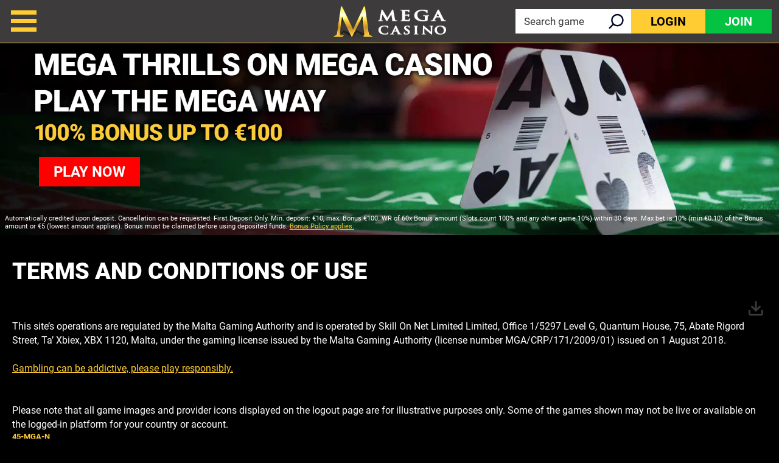

--- FILE ---
content_type: text/html; charset=utf-8
request_url: https://www.megacasino.com/terms/?aff=2004067&prc=67772_0&subid=49
body_size: 30378
content:
<!DOCTYPE html><html lang="en"><head><script id="son-webcomponents">
        (function(w, d){
            function loadScript(){
                var f=d.getElementsByTagName('script')[0],
                j=d.createElement('script');
                j.type = 'module';
                j.src = 'https://service.image-tech-storage.com/workers/webcomponents.1eb34369.js';
                f.parentNode.insertBefore(j, f);
            }
            if('requestIdleCallback' in window){
                var webcomponentsRequestIdleCallback = requestIdleCallback(loadScript, { timeout: 10000 });
            }else{
                loadScript()
            }
        })(window, document);
        </script><script id="son-config">
        	var sonDeepFreeze = function(obj){
			    Object.keys(obj).forEach(function(property){
			      	if ((typeof obj[property] === "object" || Array.isArray(obj[property])) && !Object.isFrozen(obj[property])){
			      		sonDeepFreeze(obj[property]);
			      	} 
			    });
			    return Object.freeze(obj);
		  	};
			Object.defineProperty(window, 'SON_CONFIG', {
				value: sonDeepFreeze({"skin":"MegaCasino","displayName":"MegaCasino","license":"MT","family":"MegaCasino","abbrev":"mg","cookie_consent":true,"gtm":null,"gtm_layername":"dataLayer","locale":"EN","lang":"en","lang_id":1,"gth_lang_id":1,"segments":["en","uk"],"affiliate":"house_mg0126","dynid":"no_zone","zoneid":"none","currency":{"currency_id":1,"code":"USD","symbol":"$","symbol_place":"before","country":"US","rate":1,"currency_decimal":".","currency_separator":","},"apps":{"enabled":false,"ios":{"id":"1229445985","available":false,"team_id":"DA8PHQG532","bundle_id":"com.megacasino.skillonnet","aths":false,"url":""},"android":{"available":false,"id":"com.megacasino.www","ais":false,"aths":false,"url":""}},"analytics":false,"registration_token":"d51b0f84-f5b1-4115-860e-72e231c8062c","client_type":"subdomain","support_email":"support@megacasino.com","interstitial":false,"registeredUser":false,"pnp":{"enabled":false,"payments":[],"pnp_payments_extra":false},"restrictions":true,"domain":"megacasino.com","cta":{},"country_name":"UNITED STATES","device":"desktop","isMobile":false,"os":"Mac OS","browser":"Chrome","origin":"https://www.megacasino.com","resources":"https://service.image-tech-storage.com/workers","isDev":false,"country":"US","regionCode":"OH","city":"Columbus","sub":"www","tld":"com","webcomponents":"https://service.image-tech-storage.com/workers/webcomponents.1eb34369.js"}),
				writable: false
			});
		</script><meta charSet="utf-8"/><link rel="manifest" href="/static/manifests/manifest-en.json"/><meta name="viewport" content="width=device-width"/><link rel="preload" fetchpriority="high" media="(min-width: 768px)" href="https://www.megacasino.com/api/v1/banners/media/?device=desktop&amp;culture=en&amp;sectionCode=home&amp;layer=background&amp;ver=3.21.1" as="image" type="image/webp"/><link rel="preload" id="pre-bg" fetchpriority="high" media="(max-width: 767px)" href="https://www.megacasino.com/api/v1/banners/media/?device=mobile&amp;culture=en&amp;sectionCode=home&amp;layer=foreground&amp;ver=3.21.1" as="image" type="image/webp"/><meta name="robots" content="index,follow"/><title>Terms and Conditions | Mega Casino</title><meta name="description" content="Read on to learn more about the Mega Casino site&#x27;s terms and conditions."/><link rel="canonical" href="https://www.megacasino.com/terms/"/><link rel="alternate" hrefLang="x-default" href="https://www.megacasino.com/terms/"/><link rel="alternate" hrefLang="en" href="https://www.megacasino.com/terms/"/><link rel="alternate" hrefLang="en-CA" href="https://www.megacasino.com/en-CA/terms/"/><link rel="alternate" hrefLang="en-IE" href="https://www.megacasino.com/en-IE/terms/"/><link rel="alternate" hrefLang="en-NZ" href="https://www.megacasino.com/en-NZ/terms/"/><link rel="alternate" hrefLang="fr-CA" href="https://www.megacasino.com/fr-CA/terms/"/><link rel="alternate" hrefLang="de-DE" href="https://www.megaspielhalle.de/terms/"/><link rel="alternate" hrefLang="en-GB" href="https://www.megacasino.co.uk/terms/"/><link rel="alternate" hrefLang="da" href="https://www.megacasino.dk/terms/"/><link rel="alternate" hrefLang="sv" href="https://se.megacasino.com/terms/"/><link rel="alternate" hrefLang="es" href="https://www.megacasinos.es/terms/"/><script type="application/ld+json">
                    {
                        "@context": "http://schema.org",
                        "@type": "WebPage",
                        "name": "Terms and Conditions | Mega Casino",
                        "description" : "Read on to learn more about the Mega Casino site's terms and conditions.",
                        "url": "https://www.megacasino.com/terms/"
                    }</script><script>!(function(w,p,f,c){c=w[p]=Object.assign(w[p]||{},{"debug":false,"lib":"/static/partytown/","resolveUrl":"(url, location) => {\r\n        return url;\r\n    }"});c[f]=(c[f]||[])})(window,'partytown','forward');/* Partytown 0.8.0 - MIT builder.io */
!function(t,e,n,i,r,o,a,d,s,c,l,p){function u(){p||(p=1,"/"==(a=(o.lib||"/~partytown/")+(o.debug?"debug/":""))[0]&&(s=e.querySelectorAll('script[type="text/partytown"]'),i!=t?i.dispatchEvent(new CustomEvent("pt1",{detail:t})):(d=setTimeout(f,1e4),e.addEventListener("pt0",w),r?h(1):n.serviceWorker?n.serviceWorker.register(a+(o.swPath||"partytown-sw.js"),{scope:a}).then((function(t){t.active?h():t.installing&&t.installing.addEventListener("statechange",(function(t){"activated"==t.target.state&&h()}))}),console.error):f())))}function h(t){c=e.createElement(t?"script":"iframe"),t||(c.setAttribute("style","display:block;width:0;height:0;border:0;visibility:hidden"),c.setAttribute("aria-hidden",!0)),c.src=a+"partytown-"+(t?"atomics.js?v=0.8.0":"sandbox-sw.html?"+Date.now()),e.querySelector(o.sandboxParent||"body").appendChild(c)}function f(n,r){for(w(),i==t&&(o.forward||[]).map((function(e){delete t[e.split(".")[0]]})),n=0;n<s.length;n++)(r=e.createElement("script")).innerHTML=s[n].innerHTML,e.head.appendChild(r);c&&c.parentNode.removeChild(c)}function w(){clearTimeout(d)}o=t.partytown||{},i==t&&(o.forward||[]).map((function(e){l=t,e.split(".").map((function(e,n,i){l=l[i[n]]=n+1<i.length?"push"==i[n+1]?[]:l[i[n]]||{}:function(){(t._ptf=t._ptf||[]).push(i,arguments)}}))})),"complete"==e.readyState?u():(t.addEventListener("DOMContentLoaded",u),t.addEventListener("load",u))}(window,document,navigator,top,window.crossOriginIsolated);document.currentScript.dataset.partytown="";</script><script async="" src="https://www.googletagmanager.com/gtag/js?id=G-R18K61VY6V"></script><script>
						window.dataLayer = window.dataLayer || [];
						function gtag(){dataLayer.push(arguments);}
						gtag('js', new Date());
						gtag('config', 'G-R18K61VY6V');</script><script async="">
                            !function(f,b,e,v,n,t,s)
                            {if(f.fbq)return;n=f.fbq=function(){n.callMethod?
                            n.callMethod.apply(n,arguments):n.queue.push(arguments)};
                            if(!f._fbq)f._fbq=n;n.push=n;n.loaded=!0;n.version='2.0';
                            n.queue=[];t=b.createElement(e);t.async=!0;
                            t.src=v;s=b.getElementsByTagName(e)[0];
                            s.parentNode.insertBefore(t,s)}(window, document,'script',
                            'https://connect.facebook.net/en_US/fbevents.js');
                            fbq('init', 679793342081940);
                            </script><meta name="next-head-count" content="25"/><meta name="theme-color" content="#3d3b3c"/><link rel="icon" type="image/png" href="/img/logos/16x16.png" sizes="16x16"/><link rel="icon" type="image/png" href="/img/logos/32x32.png" sizes="32x32"/><link rel="icon" type="image/png" href="/img/logos/180x180.png" sizes="180x180"/><link rel="icon" type="image/png" href="/img/logos/favicon-192x192.png" sizes="192x192"/><link rel="icon" type="image/png" href="/img/logos/favicon-512x512.png" sizes="512x512"/><link rel="preconnect" href="https://www.primeapi.com" crossorigin="true"/><link rel="preconnect" href="https://fonts.gstatic.com"/><link rel="preconnect" href="https://www.megacasino.com/api/"/><meta name="apple-touch-fullscreen" content="yes"/><meta name="apple-mobile-web-app-title" content="Expo"/><meta name="apple-mobile-web-app-status-bar-style" content="default"/><meta name="mobile-web-app-capable" content="yes"/><meta name="apple-mobile-web-app-capable" content="yes"/><link rel="apple-touch-icon" href="/img/logos/favicon-192x192.png"/><link rel="apple-touch-startup-image" href="/img/logos/favicon-512x512.png"/><link rel="preload" href="/_next/static/css/056c5e4ecf8dd414.css" as="style"/><link rel="stylesheet" href="/_next/static/css/056c5e4ecf8dd414.css" data-n-g=""/><link rel="preload" href="/_next/static/css/ef46db3751d8e999.css" as="style"/><link rel="stylesheet" href="/_next/static/css/ef46db3751d8e999.css" data-n-p=""/><link rel="preload" href="/_next/static/css/98c6adeaae1472fe.css" as="style"/><link rel="stylesheet" href="/_next/static/css/98c6adeaae1472fe.css"/><noscript data-n-css=""></noscript><script defer="" nomodule="" src="/_next/static/chunks/polyfills-c67a75d1b6f99dc8.js"></script><script defer="" src="/_next/static/chunks/1995.2327ea46687daf3b.js"></script><script src="/_next/static/chunks/webpack-8d606fdf9dd10155.js" defer=""></script><script src="/_next/static/chunks/framework-79bce4a3a540b080.js" defer=""></script><script src="/_next/static/chunks/main-35d4b05399fb70ae.js" defer=""></script><script src="/_next/static/chunks/pages/_app-10758b439dc4f34c.js" defer=""></script><script src="/_next/static/chunks/6196-bc7dd05344a7054f.js" defer=""></script><script src="/_next/static/chunks/6353-8c694eca11867a24.js" defer=""></script><script src="/_next/static/chunks/pages/feed/%5BfeedKey%5D-dd55602d8a057f96.js" defer=""></script><script src="/_next/static/ge4v8F1bAmSvTH4YBcWkq/_buildManifest.js" defer=""></script><script src="/_next/static/ge4v8F1bAmSvTH4YBcWkq/_ssgManifest.js" defer=""></script><link rel="modulepreload" as="script" href="https://service.image-tech-storage.com/workers/webcomponents.1eb34369.js"></head><body><div id="__next" data-reactroot=""><div class="GlobalLayout_site-container__6npMw site-container-en"><div><div><div><div class="StickyHeader_header-sticky__qfTOs"><header class="Header_header__U4eRo"><a class="Header_logo__ZM1Zv" href="https://www.megacasino.com/"><img src="/img/logos/logo.png" width="152" height="53" alt="Mega Casino"/></a><div class="Header_pannel__HMxfm"><a href="#search" class="Header_search-demi__ICbtG"><div><span>Search game</span></div></a><button class="Button_button__Li_Xp button Header_buttons__yFAji Button_light__5na8s Button_medium__wYeku">Login</button><button class="Button_button__Li_Xp button Header_buttons__yFAji Button_default__HGdKU Button_medium__wYeku">Join</button></div></header></div><section id="main-banner" class="MainBanner_main-banner__PJrX2"><div class="MainBanner_background___ffpU"><picture><source class="cms-img cms-img-0" id="banner-bg-dt" width="1920" height="472" media="(min-width: 768px)" srcSet="https://www.megacasino.com/api/v1/banners/media/?device=desktop&amp;culture=en&amp;sectionCode=home&amp;layer=background&amp;ver=3.21.1" type="image/webp"/><source class="cms-img cms-img-2" id="banner-bg-mb" width="750" height="360" media="(max-width: 767px)" srcSet="https://www.megacasino.com/api/v1/banners/media/?device=mobile&amp;culture=en&amp;sectionCode=home&amp;layer=background&amp;ver=3.21.1" type="image/webp"/><img src="https://www.megacasino.com/api/v1/banners/media/?device=mobile&amp;culture=en&amp;sectionCode=home&amp;layer=background&amp;ver=3.21.1" id="banner-bg" loading="eager" fetchpriority="high" alt="Mega Casino"/></picture></div><div class="MainBanner_foreground__v_Iid"><picture><source class="cms-img cms-img-1" id="banner-fg-dt" width="1920" height="292" media="(min-width: 768px)" srcSet="https://www.megacasino.com/api/v1/banners/media/?device=desktop&amp;culture=en&amp;sectionCode=home&amp;layer=foreground&amp;ver=3.21.1" type="image/webp"/><source class="cms-img cms-img-3" id="banner-fg-mb" width="750" height="360" media="(max-width: 767px)" srcSet="https://www.megacasino.com/api/v1/banners/media/?device=mobile&amp;culture=en&amp;sectionCode=home&amp;layer=foreground&amp;ver=3.21.1" type="image/webp"/><img src="https://www.megacasino.com/api/v1/banners/media/?device=mobile&amp;culture=en&amp;sectionCode=home&amp;layer=foreground&amp;ver=3.21.1" loading="eager" fetchpriority="high" id="banner-fg" alt="Mega Casino"/></picture><button class="Button_button__Li_Xp button offer-but cms-txt cms-txt-3 MainBanner_cta__UtFtT Button_default__HGdKU Button_medium__wYeku"><span class="cms-txt-content">Play Now</span></button></div><div class="MainBanner_terms___aRm3 cms-txt cms-txt-4" data-nosnippet="true"><div class="text cms-txt-content">Automatically credited upon deposit. Cancellation can be requested. First Deposit Only. Min. deposit: €10, max. Bonus €100. WR of 60x Bonus amount (Slots count 100% and any other game 10%) within 30 days. Max bet is 10% (min €0.10) of the Bonus amount or €5 (lowest amount applies). Bonus must be claimed before using deposited funds. <a href="https://www.megacasino.com/bonus-policy/">Bonus Policy applies.</a></div></div></section><script>
                function getQueryStringParam(key) {
                    var regex = new RegExp("[\?&]" + key + "=([^&#]*)", 'i');
                    var results = regex.exec(location.search);
                    if (!results)
                        return;
                    try {
                        return results[1];
                    }
                    catch (e) {
                        return;
                    }
                }
                function setStorage(key, value) {
                    window.sessionStorage.setItem(key, value);
                }
                function removeStorage(key) {
                    window.sessionStorage.removeItem(key);
                }
                function getStorage(key) {
                    return sessionStorage.getItem(key);
                }
        
                (function () {
                    const key = "mdxlc";
                    const rndKey = "mdxlcr";
                    var bt = getQueryStringParam("bt");
                    var btParam = "";
                    if (bt) {
                            var r = getQueryStringParam("r");
                            if (r) {
                                btParam = "&r=" + r + "&no-cache";
                                setStorage(rndKey, r);
                            }
                            else
                                removeStorage(rndKey);
                        }
                    else {
                        bt = getStorage(key);
                        removeStorage(rndKey);
                    }
                    if (bt) {
                        btParam += "&bt=" + bt;
                        var fg = document.getElementById("banner-fg");
                        var bg = document.getElementById("banner-bg");
                        fg.src = fg.src + btParam;
                        bg.src = bg.src + btParam;
                        
                        var bgdt = document.getElementById("banner-bg-dt");
                        var bgmb = document.getElementById("banner-bg-mb");
                        var fgdt = document.getElementById("banner-fg-dt");
                        var fgmb = document.getElementById("banner-fg-mb");
                        bgdt.srcset = bgdt.srcset + btParam;
                        bgmb.srcset = bgmb.srcset + btParam;
                        fgdt.srcset = fgdt.srcset + btParam;
                        fgmb.srcset = fgmb.srcset + btParam;
                        var banner = document.getElementById("main-banner");
                        banner.classList.add("banner-loading");
                        setStorage(key, bt);
                    }
                })();</script><div class="MainLayout_main__Ft2WD"><section class="section-wrapper"><div class="area-wrapper"><h1 class="PageTitle_pageTitle__3Fd8Q">Terms and Conditions of Use</h1><div class="feed"><div son-ce="son-compliance-page"><son-download-compliance type="terms-and-conditions"></son-download-compliance><div son-ce="son-license-text">This site’s operations are regulated by the Malta Gaming Authority and is operated by Skill On Net Limited Limited, Office 1/5297 Level G, Quantum House, 75, Abate Rigord Street, Ta’ Xbiex, XBX 1120, Malta, under the gaming license issued by the Malta Gaming Authority (license number MGA/CRP/171/2009/01) issued on 1 August 2018.<br><br><a href="https://son-direct.com/?appName=MegaCasino&langID=1&name=responsible_gaming">Gambling can be addictive, please play responsibly.</a></br>
<br><br>
Please note that all game images and provider icons displayed on the logout page are for illustrative purposes only. Some of the games shown may not be live or available on the logged-in platform for your country or account.</div><h6><strong>45-MGA-N</strong></h6>
<p>To download a copy of this policy, please click <a href="https://www.megacasino.com/son-api/compliance/download?parsedType=terms-and-conditions" target="_blank" rel="noopener noreferrer">here</a>.</p>
<p><strong>Terms and conditions of Use</strong></p>
<p>Version number 1.6, last updated 03/12/2024</p>
<p>Please read these terms and conditions carefully before accepting this agreement and before using this site. Make sure to print these terms and conditions and keep them for your records.</p>
<p><strong>1. Introduction</strong></p>
<ol>
<li>We consider these terms to be fair. Should you need any advice regarding these terms, or any other part of our service, in your own and our interests, please contact us via our Customer Services Department via the support link on the site and your trusted legal advisor. In these terms and conditions the licensed entity (which is noted above the words &lsquo;Terms and conditions of use&rsquo; which is located above) is referred to as &lsquo;We&rsquo;, &lsquo;Us&rsquo;, or any other name of similar purport and you are referred to as &lsquo;customer&rsquo;, you, user, player or any other term of similar purport.</li>
<li>Please note that all telephone calls are digitally recorded and may be used as evidence at Our sole discretion.</li>
<li>For transaction security we use SSL encryption. All customer data will be treated as confidential and will not be sold to third parties.</li>
<li>By checking the&nbsp;<strong>&lsquo;I agree to the terms and conditions&rsquo; box </strong>when you register an account, you acknowledge that you have read, understood, agree with and will comply with all the terms and conditions and you thereby enter into a legally binding agreement between you and Us. If you do not agree with any of the terms and conditions you should not accept them. Once you have agreed to these terms and conditions, Your failure to comply with any one or more of them may result in disqualification, account closure, and/or legal action against you as deemed appropriate by Us.</li>
<li>Where we have reasonable grounds to suspect that any two or more registered accounts are linked including whether they are linked to the same internet protocol (&ldquo;IP&rdquo;) address, pattern of use, proximity of transactions, common bank details or address in common or otherwise and that the services provided via the Site are being abused of by you in any way, including by way of example due to a previously undetected fault, bug or other fault in the software, we may suspend the services provided to you via the site and your ability to access your account(s) with immediate effect as well as to reverse transactions on any one or more of the accounts that are linked</li>
<li>By using this Site and/or software you agree to these terms and conditions and any other terms or conditions that We see fit to impose from time to time.</li>
<li>These terms and conditions are written in English. If these terms and conditions are translated into another language, the English version will prevail.</li>
<li>Your participation in the Games is at your sole discretion and risk. By accepting these terms and conditions you agree that you do not find the services we provide through our Site and/or software offensive, unfair or questionable. You also acknowledge that We are unable to provide you with any legal advice or assist you with any Legal queries related to the legality of participation in remote gambling.</li>
<li>All fees and charges displayed in this document are in euro (&ldquo;EUR&rdquo;).</li>
<li>Unless otherwise stated in the relevant casino pages of the Site, minimum deposit amounts are 10 AUD/CAD/CHF/EUR/GBP/USD/NZD, 100 DKK/SEK/ZAR, 700 RUB and withdrawal amounts are 20 AUD/CAD/CHF/EUR/GBP/USD/NZD, 200 DKK/SEK/ZAR, 1400 RUB</li>
<li>We reserve the right to restrict access to all or certain parts of the Site in respect of certain jurisdictions.</li>
<li>Unless stated otherwise, whenever a time is mentioned it refers to GMT.</li>
<li>We reserve the right to limit/refuse bets.</li>
<li>All advertised first deposit bonuses/welcome offers are subject to an account registration check. After your registration is completed there is an automatic review of the account details entered and the system may decide that your account is not eligible for bonuses. In the event that your account is not eligible for bonuses an email with this decision will be sent to You as soon as the account is created.</li>
<li>We reserve the right to adjust the minimum/maximum bets within the casino.</li>
<li>The only approved way to send verification documents is via the Upload Docs page in My Account/Personal Area. Documents received by any other avenue will not be accepted.</li>
<li>During your time as a customer You will be required to upload documentation proving your ID, registered address and ownership of certain deposit methods. For example, when certain thresholds are reached or prior to allowing a withdrawal to be processed. We encourage you to upload these documents as early as possible to avoid an uninterrupted experience.</li>
<li>At our sole discretion, in order to adhere to Anti Money Laundering and Responsible Gambling obligations, we may suspend any player&rsquo;s ability to deposit/withdraw/play as a result of any required customer account checks. We may investigate a player&rsquo;s identity, personal history, occupation, financial standing/Source of Funds and/or gaming activity. In any case, following an account/player activity assessment, serious concerns are raised in relation to Responsible Gambling and/or Player Safety warranting an immediate restriction of the account from further play, any deposited funds still available on the account will be available for withdrawal and or returned to the player (whenever this is deemed necessary) including funds deposited for currently active bonuses on the account.</li>
<li>Historical transactions (deposit/withdrawal/game) are available via the Casino Software. If you require history for a longer period, including up to the time you joined as a customer, please contact customer support.</li>
</ol>
<p><strong>2. Legal Requirements for Playing the Game</strong></p>
<ol>
<li>You must be at least 18 years of age, or the minimum legal age in the jurisdiction in which you are viewing this Site or using the services offered via our Site, providing the minimum age in your jurisdiction is not less than 18. Please be aware that underage gambling is illegal.
<ol>
<li>We reserve the right at any time to request from you evidence of age in order to ensure that minors are not using our services. The documents we accept as proof of age are:
<ul>
<li>Copy of passport;</li>
<li>Copy of driving license; and/or</li>
<li>Copy of an official ID Card<br />2. Any deposits made by minors (&lt;18 year of age) will be considered illegal and will be returned to the original source of the funds (payment method). In cases where, for whatever reason, the funds cannot be processed back to the payment method under the minors&rsquo; name, such funds will be returned to the minor&rsquo;s verified legal guardian. We will require documentation demonstrating/proving legal guardianship before releasing any funds.&nbsp;<br />3. All winnings accrued by such illegal deposits (underage) will be considered void and forfeited. Accounts used by minors will be immediately terminated</li>
</ul>
</li>
</ol>
</li>
<li>Only players who are resident in countries in which gaming is allowed are permitted to deposit money into a Real Money account or play in Real Money mode. Players from Algeria, Angola, Australia, Austria, Belgium, Bulgaria, Burkina Faso, Cameroon, China, C&ocirc;te d'Ivoire, Czech Republic, Denmark, Democratic People's Republic of Korea, Democratic Republic of Congo, Estonia, France, Germany (State of Schleswig-Holstein), Greece, Haiti, India, Iran, Israel, Italy, Japan, Kenya, Lao People's Democratic Republic, Lebanon, Lithuania, Mali, Mexico, Mozambique, Myanmar, Namibia, Nepal, Netherlands, Nigeria, Norway, Pakistan, Philippines, Poland, Portugal, Republic of Cyprus, Romania, Russia, Serbia, Singapore, Slovakia, Slovenia, South Sudan, Spain, Switzerland, Syria, Tanzania, Thailand, Turkey, Ukraine, United Kingdom, USA, Venezuela, Vietnam, and Yemen are not permitted to deposit any money into a Real Money account, nor play in Real Money mode.</li>
<li>Remote gambling is illegal in some jurisdictions. By accepting these terms and conditions you acknowledge that you have checked legality in your jurisdiction and it is legal to gamble online.</li>
<li>Players from&nbsp;Slovakia are not permitted to play any of the games within the Live Casino section of the lobby.</li>
<li>By playing the Games, you acknowledge that you are doing so according to the laws that apply in the jurisdiction in which you are viewing this Web Site and/or using the software.</li>
</ol>
<p>&nbsp;</p>
<p><strong>3. Information We Collect About You and How We Use It</strong></p>
<ol>
<li>We process information about you in accordance with our privacy policy. Our <a href="https://son-direct.com/?appName=MegaCasino&langID=1&name=privacy_policy">Privacy Policy</a> forms part of these terms and conditions and contains details on the types of information we collect and what we do with that information, which includes who it may be shared with and why.</li>
<li>We are entitled to share the information we hold on you, which includes personal data and gaming history with regulators, and other bodies, including the police, and law enforcement bodies in order to investigate fraud, money laundering gaming integrity issues and to comply with our regulatory duties.</li>
</ol>
<p>&nbsp;</p>
<p><strong>4. Grant of License</strong></p>
<ol>
<li>The Site, the downloadable client available through the Site, our apps and the Site as optimized for use on mobiles and tablets, all run on a series of programs which are either proprietary to us or are licensed through third parties to be able to offer you our services through the Site (&ldquo;Software&rdquo;).</li>
<li>We grant you a license to use a single copy of the Software and where applicable the related documentation solely in accordance with and subject to these terms.</li>
<li>You may neither sell, rent, lease, transfer or grant any other right of the Software, nor reverse engineer, decompile, or dissemble the Software.</li>
<li>You may not disclose the Software to any third party, make derivative works based upon it, or use it for any purpose except for the specific uses expressly permitted in the user documentation, which accompanies the Software.</li>
<li>The Software is available to you on an "As Is" basis only and without any warranty or indemnity of any kind. The download and/or use of the Software and Services is at your own risk.</li>
<li>You hereby acknowledge that how you use the Software is outside of our control. We shall not be liable to you or to any third party in respect of your receipt of and/or use of the Software.</li>
</ol>
<p>&nbsp;</p>
<p><strong>5. Real Money Mode and Practice Mode</strong></p>
<ol>
<li>By using the services offered through our Site, you will be able to play in either the&nbsp;<strong>'Real Money' </strong>mode or&nbsp;<strong>'Practice' </strong></li>
<li>In <strong>'Real Money' </strong>mode, real money may be wagered and gained. In&nbsp;order to play in <strong>'Real Money'</strong>&nbsp;mode you will be required to have funds in your bonus balance, or pay funds into your account (which has the meaning described in clause 7) by any of the methods specified from time to time by Us. Such funds will be deposited into your Account upon actual receipt of funds or upon receipt of approval from a payment processor. Minimum and maximum limits may be applied to the payments into your account, depending upon your history, the method of deposit, and other factors as determined solely by Us. We are not a bank and funds are not insured by any government agency. All payments to and from your Account must be paid in the currencies listed in the cashier from time to time and shall not bear interest. All payments into your account must be from a payment source on which you are the named account holder.</li>
<li>In&nbsp;<strong>'Practice' </strong>mode, no real money is played. Funds played in&nbsp;<strong>'Practice'</strong> mode have no value in and of themselves and are kept separate from '<strong>Real Money'</strong> Neither funds nor any game features (for example, but not limited to Multipliers, Bonus games and Bonus Points) are transferable to a Real Money account nor are they redeemable for any currency. If any game features are incorrectly transferred from Practice Mode to Real Mode any winnings derived will be removed. If you notice the transfer of any game feature from Practice Mode to Real Mode it is your responsibility to inform Us immediately.</li>
<li>It is not advisable to play&nbsp;<strong>'Real Money' </strong>mode before trying&nbsp;<strong>'Practice'</strong> We recommend players practice in&nbsp;<strong>'Practice'</strong>&nbsp;mode prior to playing in&nbsp;<strong>'Real Money'</strong>&nbsp;mode.</li>
<li>It is your responsibility to make sure that you read and understand all the rules and procedures of the games on the Site(s) prior to playing real money games.</li>
<li>You hereby acknowledge that by betting you risk losing money.</li>
<li>The games RTP is displayed in the game rules within each game and is subject to change. If the RTP is an important factor in your decision whether to play a particular game we recommend checking the game rules each time you play.</li>
</ol>
<p>&nbsp;</p>
<p><strong>6. User Accounts</strong></p>
<ol>
<li>The information you provide during account registration must be true, complete and up to date. You must provide your correct details, a valid address and contact e-mail on the registration process.</li>
<li>A user is not allowed to register more than one account. This means only one account is allowed to be registered per person, household, family, household address, email address, credit card number or shared computer environment (i.e. library, workplace, fraternity, university or school etc&rsquo;). Any withdrawal made from a duplicate account will be considered unauthorised and will be claimed back.</li>
<li>Any attempt to try and deceive Us by registering multiple accounts in another user name to gain bonus money will be deemed as abuse, and will result in the account(s) being suspended, bonus money being removed, winnings voided and the option to withdraw monies cancelled.</li>
<li>All information supplied when you register with the site MUST be accurate, complete and not misleading in any respect. We reserve the right to confirm a customer's address by any means available, including but not limited to posting an address verification letter by mail to you, contacting you by e&shy;mail, phone or live chat. If the attempt to verify the details supplied during registration is not successful no winnings will be paid.</li>
<li>If the details you supplied at registration change, you must update us and send us proof of the new details.</li>
<li>If you wish to terminate your account, you can view your options by visiting and choosing an option from the Player Limitation section of the casino software. In case the reason behind the freezing/closure/limitation of the Account is related to concerns about possible gambling addiction, You shall inform us via email after placing your option/limitation. Please note the process to close/limit your account can only be done online. Requests to support will be answered with the procedure to follow.&nbsp;</li>
<li>There are three types of &ldquo;Accounts&rdquo;:
<ul>
<li><strong>Practice Account:</strong> A Practice account does not use real money, and funds used to play hold no monetary value whatsoever. Your name, email and password are the only requirements to register for a Practice account.</li>
<li><strong>Bonus Account</strong>: A Bonus account does not require the deposit of real funds. Your name, email (validated), address, contact details and other information are required to register for a Bonus account.</li>
<li><strong>Real Money Account:</strong> In order to change status to a Real Money account, a minimum deposit amount is required as well as the initial registration requirements. The minimum deposit requirement is subject to change at any time.</li>
</ul>
</li>
<li>Your Account is for your personal use only. You may not divulge Your Account details to anyone else or use anyone else account details. You may not sell, transfer and/or acquire accounts to/from other players.</li>
<li>Any use of Your Account is strictly for your own private purposes. You shall be solely responsible for all transactions conducted in relation to your account using your Username and Password. Every person who identifies himself/herself by entering Your correct Username and Password, or logs into Your account using biometric login functions is assumed by Us to be You and all transactions where the Username and Password have been entered correctly will be regarded as valid and authorized by You.</li>
<li>We take absolutely no responsibility for any third party accessing Your Account using the correct username and password and we shall not be liable for any losses incurred by you as a result of such an event. Any access to Your Account with the correct username and password will be considered by us as valid.</li>
<li>Should you become aware of any unauthorized use of Your Account, you are obliged to immediately notify us and we will suspend your Account pending further investigation of such unauthorised use. If you are using a shared computer we advise that the checkbox to remember password is kept unchecked at all times.</li>
<li>In the event you have a Bonus Account and you have failed to make a deposit in 30 days from the time the Account was initially created, any Real Money/Bonus funds you had within the Account will be null and void, removed from the Account without any option to retrieve it.</li>
<li>Your account is not a banking facility. Deposits should only be made with a view to using funds to place bets. Should You make repeated deposits and withdrawals without placing a commensurate amount of bets, or placing all low or very low risk bets, we reserve the right to pass on to your accounts, without prior notice, any bank charges (15% of the amount) we have incurred before closing the account.</li>
<li>Account facilities are provided to You solely to enable you to place bets or participate in games. If you, for whatever reason, appear to be depositing or withdrawing money without genuine play, you will be liable to have your account suspended and the circumstances investigated. This may result in your account being permanently closed.</li>
<li>You hereby acknowledge and agree that betting might result in losing monies and that all losses incurred by You as a result of betting via Our services will be Your sole responsibility.</li>
<li>You hereby confirm that you are not using or intending to use or intending to allow any other person to use your account in relation to Our services for any prohibited or unlawful activity, including but not limited to, fraud or money laundering, under the laws of your jurisdiction or any other applicable laws in any other jurisdiction.</li>
<li>You hereby confirm that You have not held a Player Account with Us that was terminated or suspended, and You have not notified Us, now or in the past, that You have a gambling addiction.</li>
<li>You hereby confirm that you will not intentionally disconnect from any Game while using the Our services. If We determine, in Our sole discretion, that You are in breach of this clause, We may terminate Your access to our Services immediately and/or have Your account blocked. If Your account is terminated or blocked in such circumstances, We are under no obligation to refund You any funds that may be in Your Account.</li>
<li>You hereby confirm that You shall not be involved in any fraudulent, collusive, fixing or other unlawful activity in relation to Your or third parties' participation in any of the Games.</li>
<li>You agree that if, in Our opinion, if any suspicious, improper, fraudulent, or unlawful activities are attempted and/or performed through the use of Our Services, We will be entitled to terminate and/or block your account and seize all funds available through that account.</li>
<li>In the event that you become aware that another user of Our services is cheating, manipulating or attempting to manipulate game outcomes and results, colluding with any other person in order to defraud Us, using Artificial Intelligence Software, or doing anything which can be construed as detrimental to us, financial or otherwise, You are responsible for sharing such information with us. We will treat any such information You pass to Us in the strictest of confidence. In the event that we discover, or suspect, that you had such knowledge and did not pass it on to Us, we reserve the right to terminate Our services to You and confiscate any funds which are in Your account.</li>
<li>VIP Points redemption to cash is only available for customers who have registered prior 19/03/2017.</li>
</ol>
<p>&nbsp;</p>
<p><strong>7. Transactions: Deposits</strong></p>
<ol>
<li>All financial transactions will show up in your payment method statement.</li>
<li>After depositing, you will receive email confirmation of the transaction. We recommend that you print out and keeps details of all transaction data in order to avoid misconceptions and discussions at a later time.<br />1. Please note that credit card processors, at their discretion, may process transactions without using the CVV information for security verification.</li>
<li>All deposits will be effective immediately as soon as we get a successful confirmation from the selected payment processor (except for Wire Transfer Deposits). After depositing, you will be able to play immediately in Real Money Mode. It is unlawful to deposit money derived from ill-gotten means.</li>
<li>Please note that documentation in the form of ID, utility bill/statement or copies of the front of your payment method&nbsp;may be required after any deposit. &nbsp;</li>
<li>We reserve the right to contact you to verbally verify any deposit made.</li>
<li>We reserve the right to void all winnings if your name does not match the name on the payment method&nbsp;you use. In such circumstances we reserve the right to request the necessary documentation from the player to enable us to carry out the required identity verification checks from our end, prior to taking any action. The burden of proof that the player had the necessary authorisation to proceed with the transaction shall vest in the player at all times.</li>
<li>Players who make a deposit using someone else&rsquo;s payment method will be requested to provide copies of the payment method, ID documents from the payment method holder and Account holder and will be sent via email a Letter of Authority form. This form must be signed and completed by the payment method Holder and the Account holder.</li>
<li>We will carry out KYC procedures when you make a deposit.</li>
<li>Any or all of the following Documents may be required as proof of Identity:
<ul>
<li>Copy of identification card(s)</li>
<li>Copy of Driver&rsquo;s License</li>
<li>Copy of the front of the credit/payment method card being used to make the deposit (middle 8 digits may be blanked out)</li>
<li>Copy of up-to-date Utility Bill clearly showing name and address</li>
<li>Bank statement</li>
<li>Signed Deposit Confirmation Form</li>
<li>Credit card/payment method&nbsp;statement (Showing the recent transactions which were made to Us)</li>
</ul>
</li>
<li>If you were required to provide documentation as explicitly described in Section 7 or 8 of this agreement and you have failed to comply, your Account may be suspended until verification is completed.</li>
<li>No chargebacks can be made or initiated by you. In addition, payments including deposits made to your Account using any payment method/source cannot be renounced, cancelled, disputed for no valid reason or otherwise reversed. If this happens we reserve the right to take any of the following actions or request you to take immediate action, whichever the case may be, as a necessary measure to safeguard us against possible fraudulent activity or any other form of abuse: -
<ol>
<li>You shall immediately and without undue delay refund the total amount due to us and compensate Us for any and all unpaid amounts due to us including any expenses or charges We might incur in the process of recovering the amount due;</li>
<li>Should you initiate a chargeback, We reserve the right to close your Account, initiate legal proceedings to recover the funds you are trying to chargeback as well as any charges or expenses which we might incur as a result and report the matter to the Police if we suspect foul play;</li>
<li>We reserve the right to recuperate the total amount due to us from your Real Money Account balance.<br />Provided that in any case and for any of the above reasons, We reserve the right to cancel your Account at any time without any prior notification.</li>
</ol>
</li>
<li>We may, at any time, set off any positive balance on your Account, or connected Account, against any amounts owed by you to Us.</li>
<li>In the case that there is a processing charge for your deposit you will be clearly informed about it during the deposit process.</li>
<li>The following methods are available for depositing to your account. Note that some methods are not supported in some countries but in the casino software you can see the methods available for your country. Credit/Debit Card (Visa, Mastercard, Maestro/Switch/Solo), Trustly, Neteller Skrill, Payz, Fast Bank Transfer, PaySafeCard, Sofort, Instant Payments by Citadel, INTERAC, Webmoney,. We reserve the right to add/remove deposit methods with immediate effect and without prior warning.</li>
</ol>
<p>&nbsp;</p>
<p><strong>8. Transactions: Withdrawals</strong></p>
<ol>
<li>Withdrawals will only be processed if a player has a Real Money Account (i.e. made at least one successful deposit), has provided us (and we have approved) copies of proof of address, proof of ID and, method depending, proof of ownership of the payment method used, plus evidence of the source of funds used for gambling. In order to have an uninterrupted gaming experience, we suggest you upload these prior to placing a withdrawal. Also, the player must have sufficient real money balance for the withdrawal and fulfilled any applicable bonus requirements as detailed in Our Bonus Policy. Withdrawals will be remitted only to the same method used for deposits, unless the depositing method does not allow withdrawals</li>
<li>Withdrawals can only be made based upon the initial registration information provided by the player. Incorrect or misleading data in personal details and/or contact details such as phone number or email address will result in all winnings being voided. This is aside from any penalties or actions taken by Us due to any breach of these terms and conditions.</li>
<li>The maximum winning amount that a player can cash out is &euro;10,000 every 30 days. All other winnings will be paid in monthly installments of &euro;10,000 every 30 days. The maximum withdrawal amount per transaction is &euro;5,000.</li>
<li>Please also note that if there is a large win (&euro;5000 or more), or jackpot win it may take longer to process the request in order to verify the win (with a third party where relevant) and to complete all required checks.</li>
<li>You are not permitted withdraw any funds including winnings if you have active bonuses or have not made your first deposit. Any unused bonus balance will be removed in the event of a withdrawal.</li>
<li>A fee of 5 EUR will be charged for withdrawals made without prior real money activity. This fee will be deducted from your account balance at the time of the withdrawal request.</li>
<li>When you make a withdrawal request, We shall insofar as practical pay you via your preferred payment method. However We reserve the right to pay you using any one or more of the payment methods listed in the cashier, whether it is one of your preferred payment options or otherwise.</li>
<li>When a deposit is made via Credit Card, all subsequent withdrawals at least of the amount deposited will be paid back to the Credit Card where possible. Any money We can&rsquo;t deposit to your card will be paid to an alternative method of your choice.</li>
<li>When a deposit is made via an Online Wallet account, the amount deposited will be paid back to that same Online Wallet account.</li>
<li>Any payments of funds made to you from Us may be subject to a surcharge to cover costs, such as in the case of Wire Transfers, which We will deduct from your balance before processing the withdrawal. The surcharges, and withdrawal times, which are subject to change, are as follows:
<ol>
<li>Wire Transfer - &nbsp;&euro;10.00* (over &euro;500 no charge)</li>
<li>Credit/Debit cards (Visa, Maestro/Switch/Solo) - No charge</li>
<li>Online Wallets (Payz, Skrill, Neteller, PaySafeCard) &ndash; No charge<br />In certain countries we have the ability to process withdrawals via Trustly/Entercash within a few minutes, providing we do not require any verification documents to process the withdrawal. Should any further documents or information be needed, the withdrawal will be pending while we gather the information from you.</li>
</ol>
</li>
<li>Transfer of funds between players is strictly forbidden.</li>
<li>Once you have made a request to withdraw, your request will first be pending until midnight GMT the following day. Thereafter your request will be passed to Our Accounts Department who will process your withdrawal during the next business day provided they have all the information required to make the withdrawal. You may modify or reverse your request to withdraw funds at any time until your withdrawal has been completed and fully processed. Once fully processed, your funds are immediately sent to your account without any delays.</li>
<li>Before any withdrawals are processed, your play will be reviewed for any breach of terms and conditions/bonus policy and Responsible Gaming checks. Should We deem that a breach of the terms and conditions has occurred, or you have another account which is restricted due to our Responsible gaming tools/procedures, We reserve the right to withhold any withdrawals and/or confiscate all winnings and bonuses. Any contact by Us congratulating any win does not mean the win is legitimate and that the Accounts Department have checked for bonus policy/terms breaches.</li>
<li>In the event that you choose to cancel your request within the three day processing period, your funds will be re-allocated to your Real Money Account.</li>
<li>In the event that you fail to comply with any of our requests to provide KYC documents, we reserve the right to reverse the withdrawal back into your Account.</li>
<li>We reserve the right to delay and/or stop the processing of a Withdrawal until final approval has been received for any outstanding Deposit transaction or in the event that your original deposited funds are not received within 24 hours. If the original funds are not received within 24 hours all winnings will be cancelled</li>
<li>Withdrawal requests are only deemed valid if they are submitted via the withdrawal page in the casino software. We do not accept withdrawal requests via email or telephone, or any other method.</li>
<li>In the event a withdrawal is rejected or incomplete due to missing information, your funds will be returned back to your Real Money Balance. You are advised to provide the necessary information and proceed to submit a new withdrawal request.</li>
</ol>
<p>&nbsp;</p>
<p><strong>9. Bonuses</strong></p>
<ol>
<li>You acknowledge and understand that our terms and conditions with respect to promotions, bonuses and special offers form an integral part of these terms and conditions. These terms and conditions are set forth in Our <a href="https://son-direct.com/?appName=MegaCasino&langID=1&name=bonus_policy">Bonus policy</a> In the event of a conflict between the provisions of Our terms and conditions on promotions, bonuses and special offers, and these terms and conditions, the provisions of such promotions, bonuses and special offers will prevail.</li>
</ol>
<p>&nbsp;</p>
<p><strong>10. Malfunctions</strong></p>
<ol>
<li>If a technical problem causes a game/feature/promotion to pay out (or a display issue causes wrong result to be displayed) a higher amount than should be paid (a game win, bonus game win, jackpot win etc) to a player's Account, We reserve the right to remove all funds (or not pay the incorrectly displayed amount) from the Account that were incorrectly credited as well as any winnings subsequently won by using the incorrectly credited funds</li>
<li>If We detect a Player has or is abusing a technical glitch related to the games/software, either on his own or in association with partners, We reserve the right to void any winnings and close the relevant player/s Accounts.</li>
<li>In the event of a system malfunction all wagers shall be void.</li>
<li>In the event a game is started but miscarries because of a failure of the system, We shall refund the amount wagered in the game to You by crediting it to the Your Account or, if the account no longer exists, by paying it to You in an approved manner.</li>
<li>We shall take all reasonable steps to ensure that Our system enables Your participation in a game is, after You have made a wager, interrupted by a failure of the telecommunications system or a failure of Your computer system that prevents You from continuing the game, to resume, on the restoration of the system, your participation in the game that was interrupted as at the time immediately before the interruption. If Our system does not enable You to continue, after the restoration of the system, with a game interrupted by a failure of the telecommunications system or Your computer system, We shall:
<ol style="list-style-type: lower-alpha;">
<li>ensure that the game is terminated; and</li>
<li>refund the amount of the wager to You by placing it in the Your Account.</li>
</ol>
</li>
</ol>
<p>&nbsp;</p>
<p><strong>11. Services Suspension</strong></p>
<ol>
<li>We may temporarily suspend the whole or any part of the Services for any reason at our sole discretion. We may, but shall not be obliged to, give you as much notice as is reasonably practicable of such suspension. We will restore the Service, as soon as is reasonably practicable, after such temporary suspension.</li>
</ol>
<p><strong>&nbsp;</strong></p>
<p><strong>12. Change</strong></p>
<ol>
<li>We reserve the right to suspend, modify, remove or add content to the Site or the services offered via the Site at Our sole discretion with immediate effect and without notice. We shall not be liable to you for any loss suffered as a result of any such changes made and you shall have no claims against Us in such regard.</li>
</ol>
<p>&nbsp;</p>
<p><strong>13. Currencies</strong></p>
<ol>
<li>The following currencies are available for deposit, withdrawal or play. By default, on account registration we assign the most logical currency according to where we believe you are registering from. There are no facilities to change this currency however if you make a first deposit in any of the other currencies your account currency will be updated to that one. GBP, EUR, CHF, USD, AUD, CAD, DKK, SEK, NOK, ZAR and RUB.</li>
</ol>
<p>&nbsp;</p>
<p><strong>14. Artificial Intelligence Software</strong></p>
<ol>
<li>You agree not to use any artificial intelligence software ('AI software') while using the software and/or Site. We will act to detect and prevent the use of any AI software programs that enables you to have an unfair advantage over other players, including, but not limited to, detecting the running of such programs on your computer. In the event that we detect the use of AI software, and at Our sole discretion deem the detection to be valid, your Account will be terminated and all winnings cancelled.</li>
</ol>
<p>&nbsp;</p>
<p><strong>15. Random Number Generator</strong></p>
<ol>
<li>You accept and agree that a random number generator will determine the randomly generated events required in connection with the Services and where the result shown on the Software (as installed and operated by your hardware) conflicts with the result shown on our, or our game partners servers, the result shown on our server shall in all circumstances take precedence. You understand and agree that (without prejudice to your other rights and remedies) the Company records shall be the final authority in determining the terms of your use of the Services and you shall have no right to dispute the Company's decisions in regard to such matters.</li>
</ol>
<p>&nbsp;</p>
<p><strong>16. Abusive or Offensive Language</strong></p>
<ol>
<li>We will not tolerate any abusive or offensive language or other behaviour considered inappropriate by Us at our sole discretion.</li>
<li>Bad behaviour or language identified by Us or brought to Our attention may result in a suspension or loss of playing privileges or such other action as may be decided by Us, including, but not limited to, Account closure.</li>
<li>It is forbidden for players to use offensive Usernames or Screennames when they register or login.</li>
<li>Players may, at any time, submit information regarding abuse or other offences to&nbsp;Our Customer Support Department for Us to investigate.</li>
</ol>
<p>&nbsp;</p>
<p><strong>17. Monitoring of the Site</strong></p>
<ol>
<li>We may electronically monitor the Site and the users of the Site at any time in order to ensure compliance with this Agreement and may disclose any information, record or electronic communication of a user of the Site: (a) in compliance with any law, regulation or lawful governmental request; (b) if such disclosure is necessary for the continued operation of the Site; or (c) to protect Our rights and/or property of Our partners.</li>
</ol>
<p>&nbsp;</p>
<p><strong>18. Inactive Accounts </strong></p>
<ol>
<li>
<p>Your account will be deemed to be inactive if you have not accessed your account for 6 consecutive months. In the event that your account becomes inactive, we reserve the right to charge a&nbsp;fee per month according to the table below&nbsp;until the account becomes active again.</p>
<div class="table-container" style="width: 100%; height: auto; overflow-x: auto;">
<table>
<tbody>
<tr>
<td width="312">
<p>Currency</p>
</td>
<td width="312">
<p>Amount</p>
</td>
</tr>
<tr>
<td width="312">
<p>USD, EUR, JOD, BHD, KWD, OMR, TRY, COP, GEL, IQD, RON, NZD, MYR, SGD, SKK, PLN, LTL, LVL, HUF, EEK, CZK, BGN, ILS, GBP, CHF, CAD, AUD</p>
</td>
<td width="312">
<p>5.00</p>
</td>
</tr>
<tr>
<td width="312">
<p>QAR, SAR, AED, PEN</p>
</td>
<td width="312">
<p>20.00</p>
</td>
</tr>
<tr>
<td width="312">
<p>HKD, UAH, SEK, DKK, MAD, ZAR</p>
</td>
<td width="312">
<p>50.00</p>
</td>
</tr>
<tr>
<td width="312">
<p>MXN</p>
</td>
<td width="312">
<p>100.00</p>
</td>
</tr>
<tr>
<td width="312">
<p>THB</p>
</td>
<td width="312">
<p>250.00</p>
</td>
</tr>
<tr>
<td width="312">
<p>RUB</p>
</td>
<td width="312">
<p>350.00</p>
</td>
</tr>
<tr>
<td width="312">
<p>INR</p>
</td>
<td width="312">
<p>400.00</p>
</td>
</tr>
<tr>
<td width="312">
<p>ARS</p>
</td>
<td width="312">
<p>500.00</p>
</td>
</tr>
<tr>
<td width="312">
<p>JPY</p>
</td>
<td width="312">
<p>750.00</p>
</td>
</tr>
<tr>
<td width="312">
<p>NGN, CLP</p>
</td>
<td width="312">
<p>5000.00</p>
</td>
</tr>
</tbody>
</table>
<p>In the event of a fee being charged, the fee amount shall be deducted from your remaining balance. Should your account balance be insufficient to cover the fee, the remaining balance shall be fully depleted and your account balance will be reset to zero. If your account balance is already zero, no fee shall be charged.<br />We will take reasonable steps to contact you via email 30 days prior to the fee being charged. We reserve the right to waive or reduce the fee at our sole discretion. If you wish to reactivate your account, you may do so by logging in.</p>
</div>
</li>
<li>VIP points must be converted within 180 days of them being granted, otherwise they will be removed.</li>
<li>Players may recover funds from their inactive accounts by logging in and making a withdrawal request. In case of blocked and excluded accounts, players will need to contact Customer Support to recover funds.</li>
</ol>
<p>&nbsp;</p>
<p><strong>19. Incomplete Games</strong></p>
<ol>
<li>If you lose internet connection or abandon a game before it is complete (for example during a special mode in Slots, or during a hand in single player Blackjack), you will be able to complete the game by logging back in and opening the relevant game. If you do not do this within 14 days, the game will be closed and any bet will not be returned and any potential winnings will be forfeited.</li>
<li>If a game cannot be completed due to a fault with our gambling system we will extend the period for logging in to complete the game, mentioned in 19.1, to 30 days. If we do not manage to solve the issue within 30 days, any bet you made will be returned.</li>
</ol>
<p>&nbsp;</p>
<p><strong>20. Customer Support</strong></p>
<ol>
<li>We will provide Support Service for Our players</li>
<li>Players can send an e-mail to Our customer support department detailing any questions or queries they may have. To facilitate Account identification the email should be sent from the email address which is registered on your Account and should include the username of the Account in question. We reserve the right to perform further identity checks to ensure the person contacting us is the Account holder.</li>
</ol>
<p>&nbsp;</p>
<p><strong>21. Responsible Gaming</strong></p>
<ol>
<li>We believe in providing a 'protected entertainment environment'. It is an important part of our overall customer care program. Gambling in a protected environment should be an exciting and pleasurable experience exclusively for adults. We want you to enjoy your experience, so please play wisely and within your budget. Whilst the majority of people do gamble within their means, for some gambling can become a problem.</li>
<li><strong>Deposit Limits</strong>: We provide you with the ability to set you own preferred deposit limits within the Cashier Section of our Software. Deposit limits can be set for the following periods:
<ul>
<li>Daily</li>
<li>Weekly</li>
<li>Monthly<br />Any decrease in the amount you want to allow yourself to deposit will be applied immediately to your Account. However if you wish to increase your Deposit Limits, there will be a 24 hour delay before the change takes effect, during which time you can consider if an increase in your deposit limit is appropriate for you.</li>
</ul>
</li>
<li><strong>Play Limitation Facility</strong>: Please note that this procedure can only be performed online. Any requests to support will be followed by you receiving the procedure to do so. If you need to restrict your account due to you facing issues related to gambling, please let us know when you contact us.&nbsp;We offer a facility to help you if you feel that your gambling is out of control and you would like to restrict the access to your Account. The Player Limitation Facility gives you the option to exclude for a range of options from 24 hours to Indefinite. You can choose whether you want the exclusion to effect only the account you are excluding from or whether it should effect all the accounts (current and future) on our license. If you choose to Self-Exclude and would like it to be an indefinite exclusion or increase the length please contact support following placing your exclusion to request an indefinite exclusion. If you have an active exclusion period and would like to revoke it, please follow the instructions following logging into the casino.
<ol>
<li>Our Player Limitation options involve a joint commitment from Us and you. According to our policy of protecting those with gambling/spending issues, if you choose to exclude from all accounts (current and future) we will take reasonable steps to prevent you re-opening your Account or opening new Accounts. However, during the period of your exclusion, you must not attempt to re-open your account or to try and open new Accounts.</li>
<li>Having implemented reasonable checks and safeguards to ensure Responsible Gaming, whilst player limitations are active you cannot open an Account, We cannot be held liable to you or any third party if you are able to continue to gamble on any account under our license. In that event, any winnings that will be originated during your suspension period will be null and void.</li>
</ol>
</li>
<li>There are many organisations that can provide support and assistance to individuals who develop a problem with gambling. There is a Responsible Gaming section on Our Website with all the details plus you can contact our staff with any concerns/questions you have.</li>
<li>Any deposit limits applied to an account are specific for that account. Should you have other accounts on Our license, it is Your responsibility to apply Deposit Limits on all accounts that you require them on.</li>
<li>When a Player Limitation request is received You are forfeiting your right to any bonuses, Cashbacks or personal offers that were extended to you prior to the Limitation and We reserve the right to remove any accrued VIP points and reduce the VIP level You are on to the lowest level.</li>
<li><strong>Game Status Reminder:</strong> You can set the number of minutes you will receive a pop-up notification while playing a game, displaying the duration of your gameplay, the amount of your bets, and the value of your payouts. With each notification, you will have the option to either continue playing or log out of the casino.&nbsp;<br />You can set yourself a Game Status Reminder within your Personal Area of our software. Game Status Reminders can be set for the following periods:<br />&bull; &nbsp; &nbsp;15 minutes<br />&bull; &nbsp; &nbsp;30 minutes<br />&bull; &nbsp; &nbsp;45 minutes<br />&bull; &nbsp; &nbsp;60 minutes</li>
<li><strong>Time Limit </strong>is a feature by which you will be logged out after an interval of time of your choice. If you would like to enable this timer, please contact the customer support department.</li>
</ol>
<p>&nbsp;</p>
<p><strong>22. Customer Complaints</strong></p>
<ol>
<li>If you wish to make a claim or complaint, as a first step you should as soon as reasonably practicable contact our 'Customer Support Department&rsquo;.
<ol>
<li>We kindly ask you that your complaint/claim will be in writing and contain the following information:
<ul>
<li>Account Username</li>
<li>Your First Name and Surname</li>
<li>Detailed explanation of your complaint/claim</li>
<li>Specific dates and times related to your complaint/claim</li>
</ul>
</li>
</ol>
</li>
<li>If, having spoken to a member of the 'Customer Support Department&rsquo;, your query or complaint is not resolved, you can ask for the query/complaint to be escalated to a manager or supervisor. Our manager/supervisor will look into your query/complaint in more detail and contact you back with our decision within 96 hours.</li>
<li>If you are still unhappy with the decision made by us, and your issue is related to a Gambling Transaction you are welcome to contact <a href="https://ecogra.org/alternative-dispute-resolution/" target="_blank" rel="noopener">eCOGRA</a> who are an MGA authorized Alternative Dispute Resolution (ADR) Company, whose ruling shall be binding.</li>
<li>By using the eCOGRA ADR service you agree to submit your request to them in the format requested on their Site and include all the details they request you to include.</li>
<li>The eCOGRA policies and procedures, which are detailed on their Site, include the following:
<ol>
<li>Players must ensure that at least two weeks have passed since the problem began and that all reasonable attempts have been made to negotiate a solution with the approved license holder.</li>
<li>Players may not request assistance if the dispute is being or has been considered by another certified ADR provider or a court.</li>
<li>Players may not request assistance if the dispute arose more than one year ago.</li>
<li>eCOGRA reserves the right to decline any assistance if in eCOGRA&rsquo;s opinion the dispute is frivolous or vexatious. eCOGRA will within 3 weeks of receiving the dispute inform the player and the appropriate approved license holder, together with the reason, should eCOGRA decline the dispute on these grounds.</li>
</ol>
</li>
<li>
<p>You may also <a href="https://www.mga.org.mt/player-hub/lodge-a-complaint/" target="_blank" rel="noopener">lodge a complaint</a> before the Malta Gaming Authority; Address: Building SCM 02-03, Level 4, SmartCity Malta, Ricasoli SCM1001, Malta, Telephone Number: +356 2546 9000. A Complaint is considered to be a report which includes any aspect of your gaming experience that may be conducted in a manner which is not safe, fair or transparent.</p>
</li>
</ol>
<p><strong>&nbsp;</strong></p>
<p><strong>23. Affiliations or Interest of Directors, Management and Employees</strong></p>
<ol>
<li>Our employees, managers, directors, agents or consultants and their relatives (including spouse, parent, partner, child or sibling) are not permitted to register or to participate directly or indirectly in any of the Games.</li>
</ol>
<p>&nbsp;</p>
<p><strong>24. Copyright</strong></p>
<ol>
<li>All content within this Site, including, but not limited to, text, trade or service marks, graphics, animations, videos, music, audio, logos, icons and images ('Copyright Material') are the property of Us.</li>
<li>Except as specified herein, no portion of the materials on these pages may be reprinted, republished or used in any form without Our express written permission. The user obtains no rights to such copyright material and must not use it without Our written permission.</li>
</ol>
<p>&nbsp;</p>
<p><strong>25. Links to Third Party Sites</strong></p>
<ol>
<li>This Site may contain hyperlinks to web sites operated by persons other than Us. Such hyperlinks are provided for your reference and convenience only. You agree not to hold Us responsible for the content or operation of such web sites.</li>
</ol>
<p>&nbsp;</p>
<p><strong>26. Account Termination and Suspension</strong></p>
<ol>
<li>If we suspect fraudulent activity, We may suspend your Account, with or without prior notice to you, in Our sole and absolute discretion.</li>
<li>We may, at our sole discretion and for any reason, terminate your Account. If we wish to do so, you will be duly notified and our actions will be explained to you before terminating the Account. Contractual obligations already made shall be honoured.</li>
<li>We shall not be liable to you or any third party for any claims or damages arising out of any aforementioned termination or suspension of the Account.</li>
</ol>
<p>&nbsp;</p>
<p><strong>27. Notices</strong></p>
<ol>
<li>Any notice We give to you will be sent to the email address that you provided when you registered your Account. It is your sole responsibility to keep your email address updated and active.</li>
<li>Unless otherwise specified herein, such notices or other communications shall be deemed received (a) on the date delivered, if sent by email, and (b) five business days after being sent, if sent by registered or certified mail.</li>
<li>Each of the Parties hereto shall be entitled to specify a different address by giving notice as aforesaid to the other Party.</li>
<li>Any notice You give to Us should be sent to the Customer Support department email address. An email you send which is a reply to a transactional email (e.g. deposit confirmation email, bonus confirmation email) is not an accepted form of contact and is not deemed to have been received by Us.</li>
<li>If you suspect/notice an abnormality on your account of any kind you must notify our Customer Support Dept and stop playing until the issue is handled and confirmed to be remedied. If you continue to play before the issue is resolved, we shall have no liability for further losses and no funds will be refunded retrospectively.</li>
</ol>
<p>&nbsp;</p>
<p><strong>28. Governing Law</strong></p>
<ol>
<li>Any dispute arising in respect of, or in connection with, this Agreement, its interpretation, execution, performance, or the Parties and their relationship, shall be governed and determined exclusively in accordance with the laws of Malta, and the courts of Malta shall have sole jurisdiction.</li>
</ol>
<p>&nbsp;</p>
<p><strong>29. Limitation of Liability</strong></p>
<ol>
<li>We shall not be held liable for any damages or losses which may arise out of or in connection to any downtime, server or other technical disruptions which might arise in operation or transmission, the Site or its content or any misuse of the same or of the services offered via the Site, any errors or omissions in content, loss or corruption of data, communication or lines failure, unless such loss or damage arises whilst you are benefiting from Our services and such loss or damage arose due to a failure in our systems. In this event Our total aggregate liability shall not exceed the amount of the wagers you placed via your Account in respect of the wager that gave rise to the relevant liability or the actual amount misplaced in your Account where such amount has been misplaced by Us due to a system failure, whichever the case may be. &nbsp;&nbsp;&nbsp;&nbsp;</li>
<li>We shall not be liable to you or any third party for any contract, tort, negligence, or otherwise, for any loss or damage whatsoever arising from save as expressly provided in this clause 29, or in any way connected with, Your Account, or any third parties, whether direct or indirect, incidental, special or exemplary damages (including, but not limited to, any damages, loss of business profits [including loss of, or failure to receive, anticipated winnings], business interruption, loss of business information, loss of data, loss of goodwill or reputation or any other loss) arising out of, or in connection with, use of the Site or of the services offered via the Site.</li>
<li>Subject to clauses 29.1 and 29.4, such limitation of liability shall apply whether the damages arise from, but not limited to, use or misuse of, and reliance on, the services, inability to use the services, any non-compatibility between the Software and User software or hardware, or any damages caused by or as result of the software, or from the interruption, suspension, or termination of the service (including such damages incurred by third parties), or termination of user Account, to the fullest extent permitted by law.</li>
<li>Our liability shall not be limited or excluded for:
<ol>
<li>Death or personal injury caused by our negligence;</li>
<li>Fraud or fraudulent misrepresentation caused by Us; or</li>
<li>Any liability which cannot be excluded or limited under the applicable law.</li>
</ol>
</li>
</ol>
<p>&nbsp;</p>
<p><strong>30. Indemnifications</strong></p>
<ol>
<li>Subject to clause 29, you agree to hold harmless and indemnify Us from and against any third party claim arising from, or in any way related to, your use of the services, including any liability or expense arising from all claims, losses, actual damages, suits, judgments, litigation costs and reasonable legal fees, of any kind and nature. In such a case, We will provide you with a notice of such claim, suit or action.</li>
</ol>
<p>&nbsp;</p>
<p><strong>31. Entire Agreement, Modifications and Amendments</strong></p>
<ol>
<li>This Agreement constitutes the entire Agreement between the parties with respect to the subject matter contained herein and supersedes all previous and contemporaneous agreements, proposals and communications, written or oral, between Us and You.</li>
<li>Any modifications to the Agreement shall be notified to You and You shall accept the modifications before continuing using Our services. If any future modification is unacceptable to you, you have the right to terminate this Agreement. Any use of the Site by you after such publication on the site shall be deemed to constitute acceptance by you of such amendments, modifications or new conditions.</li>
</ol>
<p>&nbsp;</p>
<p><strong>&nbsp;32. </strong><strong>Severability</strong></p>
<ol>
<li>If any provision of this Agreement is found or declared to be invalid or unenforceable by any court or other competent authority having jurisdiction, such finding or declaration shall not invalidate any other provision hereof, and this Agreement shall thereafter continue in full force and effect.</li>
</ol>
<p>&nbsp;</p>
<p><strong>33. Segregated Funds </strong></p>
<ol>
<li>All players&rsquo; funds will be kept in a separate bank account from Our ongoing business funds and the players&rsquo; funds will be protected from third parties&rsquo; claims even in the event of insolvency. The credit institution is aware of the requirement to separate the players&rsquo; funds from that of our ongoing business funds and will not to attempt to enforce or execute any charge, write-off, set-off or other claim against the players&rsquo; funds account, or combine the players&rsquo; funds with any other bank account in respect of any debt of Ours.</li>
</ol>
<p>&nbsp;</p>
<p><strong>34. Jackpots</strong></p>
<ol>
<li>All jackpot amounts displayed on the casino Site or within the casino Lobby are for information purposes only. The amount of any jackpot is displayed within the relevant game window once the game has been launched.</li>
<li>When a jackpot is won it is immediately reset on the server. This happens in real time however the display can sometimes only reset after a short display. Regardless of the Jackpot amount displayed in the game, the server-side Jackpot amount at the time of the win is the award which will be honored.</li>
</ol>
<p>&nbsp;</p>
<p><strong>35. Taxes on Winnings</strong></p>
<ol>
<li>If your jurisdiction requires, You are responsible for reporting your winnings and losses to the tax and/or other authorities in your jurisdiction.</li>
</ol>
<p>&nbsp;</p>
<p><strong>36. <u>Prohibited Practices</u></strong></p>
<ol>
<li>Prohibited Practices are not permitted and will constitute a material breach of the Terms of Use. We will take all reasonable steps to prevent and detect Prohibited Practices and to identify the relevant players concerned if they occur. Subject to the above, however, we will not be liable for any loss or damage which You may incur as a result of any Prohibited Practices, and we alone will decide any action we take in respect of any Prohibited Practices.</li>
<li>You agree that You shall not participate in or be connected with any form of Prohibited Practice.</li>
<li>If we have reasonable grounds to believe that You have participated in or have been connected with any form of Prohibited Practice (either detected by us or by our gaming partners and our other suppliers) of any fraud, cheating and collusion practices which are used in the gambling and gaming industry (<em>including but not limited to "Wonging", "Opposite Betting", &ldquo;Perfect Pair&rdquo; Card Counting, Dragon Tiger "Suited Tie" Card Counting or any other Card Counting techniques)</em> or</li>
<li>If You have placed bets and/or played online games with any other online provider of gambling services and are suspected (as a result of such play) of any equivalent to any Prohibited Practice on those other gambling services, or other improper activity.</li>
<li>We reserve the right, in respect of Your Account (and/or any other account held by You with an Operator Group company) to withhold the whole or part of the balance and/or recover from the account the amount of any deposits, pay-outs, bonuses or winnings which have been affected by or are in any way attributable to any of the event(s) The rights set out in this paragraph do not affect any other rights (including any common law rights) we may have against You, under the Terms of Use or otherwise.</li>
</ol>
<p>&nbsp;</p></div><script>function openLogin({dl}) {var hash = 'account/login'; if (dl) {hash = 'account/' + dl;} window.location.hash = hash;}</script></div><span><style>.feed{--license-text-align: left;--license-text-color: #fff;--license-text-size: font-size:13.6px;--license-text-link-color: #ffcc33;--license-text-link-hover-decoration: underline;--license-text-link-hover-color: #ffcc33;}</style></span></div></section></div><div class="PaymentsFooter_footer-payment__zLMQN"><h2>Trusted payment providers</h2><ul><li><a data-tk-value="visa-mastercard" href="https://www.megacasino.com/payment-options/visa-mastercard/"><img src="https://www.primeapi.com/static/feeds/payment-options/black/visa.png" alt="Visa" height="57" loading="lazy"/></a></li><li><a data-tk-value="visa-mastercard" href="https://www.megacasino.com/payment-options/visa-mastercard/"><img src="https://www.primeapi.com/static/feeds/payment-options/black/mastercard.png" alt="Mastercard" height="57" loading="lazy"/></a></li><li><a data-tk-value="paysafecard" href="https://www.megacasino.com/payment-options/paysafecard/"><img src="https://www.primeapi.com/static/feeds/payment-options/black/paysafe.png?v=1" alt="Paysafecard" height="57" loading="lazy"/></a></li><li><img src="https://www.primeapi.com/static/feeds/payment-options/black/tustly.png" alt="TrustlyDirect" height="57" loading="lazy"/></li><li><a data-tk-value="skrill" href="https://www.megacasino.com/payment-options/skrill/"><img src="https://www.primeapi.com/static/feeds/payment-options/black/skrill.png?v=1" alt="Moneybookers" height="57" loading="lazy"/></a></li><li><a data-tk-value="neteller" href="https://www.megacasino.com/payment-options/neteller/"><img src="https://www.primeapi.com/static/feeds/payment-options/black/neteller.png" alt="Neteller" height="57" loading="lazy"/></a></li><li><img src="https://www.primeapi.com/static/feeds/payment-options/black/apple-pay.png" alt="Apple Pay" height="57" loading="lazy"/></li></ul></div><footer class="Footer_site-footer__TyG5d"><div class="Footer_footer-main__yr7g6"><div class="Footer_footer-mid__XWtHx"><div class="MenuGroup_menu-group__9Ncq3"><div class="MenuGroup_group__3azQV"><div class="MenuGroup_title__Q87p3">MEGA CASINO</div><ul class="MenuGroup_group-links__oJncc"><li><a data-tk-type="brand" data-tk-value="aboutUs" href="https://www.megacasino.com/about-us/">About us</a></li><li><a data-tk-type="brand" data-tk-value="help" href="https://www.megacasino.com/help/">Help</a></li><li><a data-tk-type="legal" data-tk-value="contact" href="https://www.megacasino.com/contact/">Contact us</a></li><li><a data-tk-type="brand" data-tk-value="payments" href="https://www.megacasino.com/payment-options/">Payment Options</a></li><li><a data-tk-value="sitemap" href="https://www.megacasino.com/site-map/">Sitemap</a></li><li><a data-tk-type="brand" data-tk-value="affiliates" href="https://www.megacasino.com/affiliates/">Affiliates</a></li></ul></div><div class="MenuGroup_group__3azQV"><div class="MenuGroup_title__Q87p3">TOP CATEGORIES</div><ul class="MenuGroup_group-links__oJncc"><li><a data-tk-type="category" data-tk-value="liveCasino" href="https://www.megacasino.com/live-casino/">Live Casino</a></li><li><a data-tk-type="category" data-tk-value="onlineSlots" href="https://www.megacasino.com/online-slots/">Online Slots</a></li><li><a data-tk-type="category" data-tk-value="casinoGames" href="https://www.megacasino.com/casino-games/">Casino Games</a></li></ul></div><div class="MenuGroup_group__3azQV"><div class="MenuGroup_title__Q87p3">Security &amp; Privacy</div><ul class="MenuGroup_group-links__oJncc"><li><a data-tk-type="legal" data-tk-value="responsible" href="https://www.megacasino.com/responsible-gaming/">Responsible Gaming</a></li><li><a data-tk-type="legal" data-tk-value="bonus" href="https://www.megacasino.com/bonus-policy/">Bonus Policy</a></li><li><a data-tk-type="legal" data-tk-value="terms" href="https://www.megacasino.com/terms/">Terms and Conditions</a></li><li><a data-tk-type="legal" data-tk-value="privacy" href="https://www.megacasino.com/privacy/">Privacy policy</a></li></ul></div></div><div class="License_footer-logos__gyZae"></div></div><div class="Footer_footer-bottom__K2L0T"><div><p>Mega casino is an innovative online casino featuring a large variety of Casino and Instant Win games. Mega Casino is available anytime and from anywhere! We offer the best Vegas Style casino games: including several Blackjack games, variations of Roulette, plus Slot Machines, Baccarat, Video Poker and Craps. We are always offering Instant Cash Payouts, MEGA JACKPOTS and huge Progressive Jackpots. At Mega Casino we cater to all types of players; whatever your budget or level of experience we have exactly the right games and options. Check out our fantastic casino promotions or contact our 24/7 Casino Support Staff directly for further details. Get started today and join our regular players from all around the world.</p></div><div class="footer-bottom-text"></div></div></div><div class="Footer_copyrights__r5gCo">V: 3.21.1 All rights reserved. January 2026</div></footer></div></div><nav class="MainMenu_main-menu__fEivu"><a class="withMainMenu_hamburger__4zgpj hamburger"></a><div class="MainMenu_inner__m22mw scrollable"><div><div class="MainMenu_top-buttons__0flXb"><button class="Button_button__Li_Xp button MainMenu_buttons__phxyy Button_default__HGdKU Button_medium__wYeku">Join</button><button class="Button_button__Li_Xp button MainMenu_buttons__phxyy Button_light__5na8s Button_medium__wYeku">Login</button></div></div><ul class="MainMenu_primary__Hapxj"><li><a class="MainMenu_home__zcK4V" data-tk-type="home" data-tk-value="home" href="https://www.megacasino.com/">Home</a></li><li><a class="MainMenu_promotions__xSu6D" data-tk-type="brand" data-tk-value="promotions" href="https://www.megacasino.com/promotions/">Promotions</a></li><li><a class="MainMenu_onlineSlots__sO3zZ" data-tk-type="category" data-tk-value="onlineSlots" href="https://www.megacasino.com/online-slots/">Online Slots</a></li><li><a class="MainMenu_liveCasino__mH_Kh" data-tk-type="category" data-tk-value="liveCasino" href="https://www.megacasino.com/live-casino/">Live Casino</a></li><li><a class="MainMenu_roulette__6KZJe" data-tk-type="category" data-tk-value="roulette" href="https://www.megacasino.com/roulette/">Roulette</a></li><li><a class="MainMenu_blackjack__k_3bm" data-tk-type="category" data-tk-value="blackjack" href="https://www.megacasino.com/blackjack/">Blackjack</a></li><li><a class="MainMenu_casinoGames__Re7qZ" data-tk-type="category" data-tk-value="casinoGames" href="https://www.megacasino.com/casino-games/">Casino Games</a></li></ul><ul class="MainMenu_secondry__4_4ph"><li><a data-tk-type="legal" data-tk-value="responsible" href="https://www.megacasino.com/responsible-gaming/">Responsible Gaming</a></li><li><a data-tk-type="brand" data-tk-value="help" href="https://www.megacasino.com/help/">Help</a></li><li><a data-tk-type="legal" data-tk-value="contact" href="https://www.megacasino.com/contact/">Contact us</a></li><li><a data-tk-type="brand" data-tk-value="aboutUs" href="https://www.megacasino.com/about-us/">About us</a></li></ul><div class="CulturesSelect_cultures__SDHxO"><div class="CulturesSelect_current__eN_Ed"><span class="CulturesSelect_caption__2MK0B">English</span><span class="CulturesSelect_arrow__1PwnF"></span></div><ul class="CulturesSelect_cultures-select__kx0V5"><li class=""><a href="/en-CA/">English CA</a></li><li class=""><a href="/en-IE/">English IE</a></li><li class=""><a href="/en-NZ/">English NZ</a></li><li class=""><a href="/fr-CA/">Français CA</a></li></ul></div></div></nav><div class="MobileFooter_footer__Zx8ea"><div class="MobileMenu_menu__mgC1E"><ul><li class="MobileMenu_menu-but__AHZyV"><button><img alt="Menu" src="/img/menu/hamburger-footer.png" width="55" height="68" loading="lazy"/><span>Menu</span></button></li><li class="MobileMenu_search-but__TgiIV"><a href="#search"><img src="/img/menu/search-footer.png" width="55" height="68" loading="lazy" alt="Search"/><span>Search</span></a></li><li><a data-tk-type="brand" data-tk-value="promotions" href="https://www.megacasino.com/promotions/"><img src="/img/menu/promos-footer.png" width="55" height="68" loading="lazy" alt="Promotions"/><span>Promos</span></a></li><li class="MobileMenu_play-but___oWYl"><div><img src="/img/menu/play-footer.png" width="95" height="68" loading="lazy" alt="Play"/><span>Play</span></div></li></ul></div></div><div style="position:fixed;bottom:0;right:0;cursor:pointer;transition-duration:0.2s;transition-timing-function:linear;transition-delay:0s;z-index:81;display:inline;opacity:0;visibility:hidden;transition-property:opacity, visibility"><span class="ScrollToTop_scroll-top__LePYD"><img src="/img/top.webp" width="45" height="45" alt="Back to top" loading="lazy" fetchpriority="low"/></span></div></div><div class="Overlay_overlay__Skc9N"></div><div id="cookie-consent"><style>:root {--consent-bar-font-family: roboto, arial, helvetica, sans-serif; --consent-modal-font-family: roboto, arial, helvetica, sans-serif; }</style></div></div></div><script id="__NEXT_DATA__" type="application/json">{"props":{"pageProps":{"locale":"en","geoContextConfig":{"localization":{"skillCultures":{"default":"EN","cultures":{"EN":{"code":"EN","id":1},"TR":{"code":"TR","id":2},"EL":{"code":"EL","id":3},"RU":{"code":"RU","id":7},"DE":{"code":"DE","id":8},"ES":{"code":"ES","id":10},"IT":{"code":"IT","id":11},"RO":{"code":"RO","id":12},"FR":{"code":"FR","id":13},"SV":{"code":"SV","id":14},"DA":{"code":"DA","id":15},"FI":{"code":"FI","id":16},"HU":{"code":"HU","id":17},"BG":{"code":"BG","id":18},"NO":{"code":"NO","id":20},"PL":{"code":"PL","id":21},"PT":{"code":"PT","id":22},"CZ":{"code":"CZ","id":23},"SK":{"code":"SK","id":24},"HR":{"code":"HR","id":25},"BR":{"code":"pt-BR","id":26},"AR":{"code":"AR","id":6},"HE":{"code":"HE","id":4},"JA":{"code":"JA","id":5},"KA":{"code":"KA","id":19},"TH":{"code":"TH","id":28},"NL":{"code":"NL","id":9}}},"default":"en","cultures":{"en":{"currency":"EUR","skillCulture":"EN"},"en-ROW":{"currency":"EUR","skillCulture":"EN"},"en-EU":{"currency":"EUR","skillCulture":"EN"},"en-GB":{"currency":"GBP","skillCulture":"EN"},"en-NZ":{"currency":"NZD","skillCulture":"EN"},"en-CA":{"currency":"CAD","skillCulture":"EN"},"en-IN":{"currency":"INR","skillCulture":"EN"},"en-IE":{"currency":"EUR","skillCulture":"EN"},"nb-NO":{"currency":"NOK","skillCulture":"NO"},"da":{"currency":"DKK","skillCulture":"DA"},"sv":{"currency":"SEK","skillCulture":"SV"},"pt-BR":{"currency":"BRL","skillCulture":"BR"},"fi":{"currency":"EUR","skillCulture":"FI"},"es":{"currency":"EUR","skillCulture":"ES"},"de":{"currency":"EUR","skillCulture":"DE"},"de-DE":{"currency":"EUR","skillCulture":"DE"},"fr-CA":{"currency":"CAD","skillCulture":"FR"}}},"intialCurrency":{"iso":"EUR","rate":1},"initialCountry":{"iso2":"IE","name":""},"initialCulture":"en","initialRegion":null,"initialRestriction":null,"restriction":null,"restriction_level":null,"brandCode":"MC","endpoints":{"geoService":{"client":"https://www.primeapi.com/geo/v1/geo-info"},"currencyService":{"client":"https://www.primeapi.com/currency/v1","server":"http://www.primeapi.com/currency/v1"}},"fallbacks":{"rates":{"USD":1.0155,"CAD":1.3194,"GBP":0.86778,"DKK":7.4365,"SEK":10.6368,"NOK":9.9718,"BRL":5.1933,"INR":80.692,"NZD":1.6499},"geoInfo":{"country":{"name":"United Kingdom of Great Britain and Northern Ireland","iso2":"GB","native_lang":"en","prime_lang":"en"},"region":null,"restriction":null,"restriction_level":null}}},"skillContextConfig":{"initialUserContext":{"skinName":"MegaCasino","license":"MGA","country":null,"userCountry":null,"code":"MC","localCode":"MC","apiCode":"MC","culture":"en","platformUnderMaintenance":false},"initialSkillCulture":{"code":"EN","id":1},"brandCode":"MC","fallbacks":{"userContext":{"skinName":"MegaCasino","license":"MGA","country":null,"userCountry":null,"code":"MC","localCode":"MC","apiCode":"MC","culture":"en","platformUnderMaintenance":false}},"endpoints":{"userContextService":{"client":"https://www.primeapi.com/brands/v1/user-context","server":"http://www.primeapi.com/brands/v1/user-context"},"platformUnderMaintenance":{"client":"https://www.primeapi.com/brands/v1/platform-maintenance/"}}},"currency":{"iso":"EUR","rate":1},"path":"/terms/","dehydratedState":{"mutations":[],"queries":[{"state":{"data":{"image":{"default":{"rect":{"cdn":"https://www.primeapi.com/optimizer/v1/game-image/webp?path=gameRes/rect/","width":[500,350,250]},"sq":{"cdn":"https://www.primeapi.com/optimizer/v1/game-image/webp?path=gameRes/sq/","width":[500,350,250,200]}},"custome":{"rect":{"cdn":"cdn/games/rect/","width":[500,350,250]},"sq":{"cdn":"cdn/games/sq/","width":[500,350,250,200]}}},"currency_factors":{"DKK":{"default":"10","providers":{}},"CAD":{"default":"1","providers":{}},"NZD":{"default":"1","providers":{}},"GBP":{"default":"1","providers":{}},"EUR":{"default":"1","providers":{}},"INR":{"default":"80","providers":{"relax":100,"red_tiger":100,"netent":100,"pragmatic":70,"yggdrasil":100}},"NOK":{"default":"10","providers":{}},"SEK":{"default":"10","providers":{}},"BRL":{"default":"4.5","providers":{"gvg":4.5,"yggdrasil":5,"pragmatic":5,"nyx":4.5,"netent":2,"playngo":2,"red tiger":4,"blueprint":5,"oryx":4,"relax":3,"stakelogic":4.5,"igt":4.5,"edict":5}}}},"dataUpdateCount":1,"dataUpdatedAt":1768907130672,"error":null,"errorUpdateCount":0,"errorUpdatedAt":0,"fetchFailureCount":0,"fetchMeta":null,"isFetching":false,"isInvalidated":false,"isPaused":false,"status":"success"},"queryKey":["specs"],"queryHash":"[\"specs\"]"},{"state":{"data":[{"name":"Visa","key":"visa","has_info":true,"slug":"visa-mastercard","img_url":"https://www.primeapi.com/static/feeds/payment-options/visa.svg","dark_img_url":"https://www.primeapi.com/static/feeds/payment-options/black/visa.png","light_img_url":"https://www.primeapi.com/static/feeds/payment-options/white/visa.png"},{"name":"Mastercard","key":"mastercard","has_info":true,"slug":"visa-mastercard","img_url":"https://www.primeapi.com/static/feeds/payment-options/mastercard.svg","dark_img_url":"https://www.primeapi.com/static/feeds/payment-options/black/mastercard.png","light_img_url":"https://www.primeapi.com/static/feeds/payment-options/white/mastercard.png"},{"name":"Paysafecard","key":"paysafecard","has_info":true,"slug":"paysafecard","img_url":"https://www.primeapi.com/static/feeds/payment-options/paysafe.png?v=1","dark_img_url":"https://www.primeapi.com/static/feeds/payment-options/black/paysafe.png?v=1","light_img_url":"https://www.primeapi.com/static/feeds/payment-options/white/paysafe.png?v=1"},{"name":"TrustlyDirect","key":"truelydirect","has_info":false,"slug":"trustly-direct","img_url":"https://www.primeapi.com/static/feeds/payment-options/tustly.svg","dark_img_url":"https://www.primeapi.com/static/feeds/payment-options/black/tustly.png","light_img_url":"https://www.primeapi.com/static/feeds/payment-options/white/tustly.png"},{"name":"Moneybookers","key":"moneybookers","has_info":true,"slug":"skrill","img_url":"https://www.primeapi.com/static/feeds/payment-options/skrill.png?v=1","dark_img_url":"https://www.primeapi.com/static/feeds/payment-options/black/skrill.png?v=1","light_img_url":"https://www.primeapi.com/static/feeds/payment-options/white/skrill.png?v=1"},{"name":"Neteller","key":"neteller","has_info":true,"slug":"neteller","img_url":"https://www.primeapi.com/static/feeds/payment-options/neteller.svg","dark_img_url":"https://www.primeapi.com/static/feeds/payment-options/black/neteller.png","light_img_url":"https://www.primeapi.com/static/feeds/payment-options/white/neteller.png"},{"name":"Apple Pay","key":"apple-pay","has_info":false,"slug":"apple-pay","img_url":"https://www.primeapi.com/static/feeds/payment-options/apple-pay.png","dark_img_url":"https://www.primeapi.com/static/feeds/payment-options/black/apple-pay.png","light_img_url":"https://www.primeapi.com/static/feeds/payment-options/white/apple-pay.png"}],"dataUpdateCount":1,"dataUpdatedAt":1768907130676,"error":null,"errorUpdateCount":0,"errorUpdatedAt":0,"fetchFailureCount":0,"fetchMeta":null,"isFetching":false,"isInvalidated":false,"isPaused":false,"status":"success"},"queryKey":["payment-options"],"queryHash":"[\"payment-options\"]"},{"state":{"data":{"version":1,"title":"","body":"\u003cson-compliance-page type=\"terms_and_conditions\"\u003e\u003c/son-compliance-page\u003e\u003cscript\u003efunction openLogin({dl}) {var hash = 'account/login'; if (dl) {hash = 'account/' + dl;} window.location.hash = hash;}\u003c/script\u003e"},"dataUpdateCount":1,"dataUpdatedAt":1768907130680,"error":null,"errorUpdateCount":0,"errorUpdatedAt":0,"fetchFailureCount":0,"fetchMeta":null,"isFetching":false,"isInvalidated":false,"isPaused":false,"status":"success"},"queryKey":["feed-terms"],"queryHash":"[\"feed-terms\"]"},{"state":{"data":{},"dataUpdateCount":1,"dataUpdatedAt":1768907130687,"error":null,"errorUpdateCount":0,"errorUpdatedAt":0,"fetchFailureCount":0,"fetchMeta":null,"isFetching":false,"isInvalidated":false,"isPaused":false,"status":"success"},"queryKey":["page","/terms/","en"],"queryHash":"[\"page\",\"/terms/\",\"en\"]"}]}},"__N_SSG":true},"page":"/feed/[feedKey]","query":{"feedKey":"terms"},"buildId":"ge4v8F1bAmSvTH4YBcWkq","isFallback":false,"dynamicIds":[71995],"gsp":true,"locale":"en","locales":["en","en-CA","en-IE","en-NZ","fr-CA","de-DE","en-GB","da","sv","es"],"defaultLocale":"en","domainLocales":[{"domain":"www.megacasino.com","locales":["en","en-CA","en-IE","en-NZ","fr-CA"],"defaultLocale":"en","http":false},{"domain":"www.megaspielhalle.de","locales":["de-DE"],"defaultLocale":"de-DE","http":false},{"domain":"www.megacasino.co.uk","locales":["en-GB"],"defaultLocale":"en-GB","http":false},{"domain":"www.megacasino.dk","locales":["da"],"defaultLocale":"da","http":false},{"domain":"se.megacasino.com","locales":["sv"],"defaultLocale":"sv","http":false},{"domain":"www.megacasinos.es","locales":["es"],"defaultLocale":"es","http":false}],"scriptLoader":[]}</script><script id="tracking">
							(function (w, o, b) {
								w['PGTrackingObject'] = o;
								w[o] = w[o] || function () {(w[o].q = w[o].q || []).push(arguments);};
								w[o].b = b;
							})(window, 'pg', 'https://www.primeapi.com/PrimeServices/ActivityService/');
						</script><script>
                            (function (w, d, b, s) {
								var a = d.createElement('script');
								var  m = d.getElementsByTagName('script')[0];
								a.async = true;
								a.src = b+s;
								m.parentNode.insertBefore(a, m);
                    })(window, document, 'https://www.primeapi.com/PrimeServices/ActivityService/', 'Activity.1.3.5.1.min.js?v=1.5');</script><script src="https://js.adsrvr.org/up_loader.1.1.0.js" type="text/javascript"></script><son-cookie-consent
                    device="desktop"
                    country="US"
                    lang="en"
                    skin="MegaCasino"
                    langid="1"
                ></son-cookie-consent><script>
                function updateCookie() {
                    window.dispatchEvent(new CustomEvent('openCookieConsentModal'))
                }
            </script></body></html>

--- FILE ---
content_type: text/css; charset=UTF-8
request_url: https://www.megacasino.com/_next/static/css/98c6adeaae1472fe.css
body_size: 1541
content:
.withMainMenu_hamburger__4zgpj{display:table;width:62px;height:62px;padding:10px;position:fixed;left:8px;top:31px;z-index:-1;background:url(/img/icons/hamburger.png) no-repeat center 7px;cursor:pointer}.menu-open .site-container-es .withMainMenu_hamburger__4zgpj,.site-container-en .withMainMenu_hamburger__4zgpj,.site-container-en-CA .withMainMenu_hamburger__4zgpj,.site-container-en-GB .withMainMenu_hamburger__4zgpj,.site-container-en-IE .withMainMenu_hamburger__4zgpj,.site-container-en-IN .withMainMenu_hamburger__4zgpj,.site-container-en-NZ .withMainMenu_hamburger__4zgpj,.site-container-es .withMainMenu_hamburger__4zgpj,.site-container-fi .withMainMenu_hamburger__4zgpj,.site-container-fr-CA .withMainMenu_hamburger__4zgpj,.site-container-nb-NO .withMainMenu_hamburger__4zgpj,.site-container-pt-BR .withMainMenu_hamburger__4zgpj{top:0}.menu-open .withMainMenu_hamburger__4zgpj{background:url(/img/icons/close.png) no-repeat 50%;background-color:#3d3b3c}.CulturesSelect_cultures__SDHxO{width:calc(100% - 64px);margin:0 34px 40px 30px;padding:7px 0 0;background-color:#fff;font-weight:400;color:#000}.CulturesSelect_cultures-select__kx0V5{width:100%;text-align:left;margin:0;padding:0;max-height:0;overflow:hidden;transition:all .5s ease}.CulturesSelect_cultures-select__kx0V5 li{display:block;margin:0;font-size:1.7rem;line-height:115%;list-style:none;cursor:pointer}.CulturesSelect_cultures-select__kx0V5 li a{display:block;padding:7px 15px;text-decoration:none}.CulturesSelect_cultures-select__kx0V5 li a:hover{text-decoration:none;color:#fff;background-color:#000}.CulturesSelect_cultures-select__kx0V5 li:last-child a{padding-bottom:11px}.CulturesSelect_current__eN_Ed{cursor:pointer;padding-bottom:7px;position:relative}.CulturesSelect_current__eN_Ed span.CulturesSelect_caption__2MK0B{width:100%;display:table;padding:0 15px;font-size:1.7rem;line-height:2rem;overflow:hidden;font-weight:600;font-weight:500}.CulturesSelect_active__woD7L .CulturesSelect_cultures-select__kx0V5{max-height:300px}.CulturesSelect_arrow__1PwnF{position:absolute;top:11px;right:20px}.CulturesSelect_arrow__1PwnF:after,.CulturesSelect_arrow__1PwnF:before{position:relative;content:"";display:block;width:10px;height:1px;background:#000;transition:.3s ease-in-out}.CulturesSelect_arrow__1PwnF:before{transform:rotate(45deg)}.CulturesSelect_arrow__1PwnF:after{left:6px;top:-1px;transform:rotate(-45deg)}.CulturesSelect_active__woD7L .CulturesSelect_arrow__1PwnF:before{transform:rotate(-45deg)}.CulturesSelect_active__woD7L .CulturesSelect_arrow__1PwnF:after{transform:rotate(45deg)}.MainMenu_main-menu__fEivu{direction:rtl;position:fixed;top:31px;left:-364px;z-index:99;width:364px;height:100%;background-color:#000;transition:left .3s}.site-container-en .MainMenu_main-menu__fEivu,.site-container-en-CA .MainMenu_main-menu__fEivu,.site-container-en-GB .MainMenu_main-menu__fEivu,.site-container-en-IE .MainMenu_main-menu__fEivu,.site-container-en-IN .MainMenu_main-menu__fEivu,.site-container-en-NZ .MainMenu_main-menu__fEivu,.site-container-es .MainMenu_main-menu__fEivu,.site-container-fi .MainMenu_main-menu__fEivu,.site-container-fr-CA .MainMenu_main-menu__fEivu,.site-container-nb-NO .MainMenu_main-menu__fEivu,.site-container-pt-BR .MainMenu_main-menu__fEivu{top:0}@media screen and (max-width:767px) and (orientation:portrait){.MainMenu_main-menu__fEivu{width:calc(100vw - 14.666667vw);top:0;left:calc((100vw - 14.666667vw) * -1)}.site-container-es .MainMenu_main-menu__fEivu,.site-container-se .MainMenu_main-menu__fEivu{top:0}}.MainMenu_main-menu__fEivu .hamburger{transition:left .3s}@media screen and (max-width:767px) and (orientation:portrait){.MainMenu_main-menu__fEivu .hamburger{top:0;width:14.666667vw;height:14.666667vw;left:-14.666667vw}}.menu-open .MainMenu_main-menu__fEivu{left:0}.menu-open .MainMenu_main-menu__fEivu .hamburger{left:364px}@media screen and (max-width:767px) and (orientation:portrait){.menu-open .MainMenu_main-menu__fEivu .hamburger{left:calc(100vw - 14.666667vw)}}.popup-open .MainMenu_main-menu__fEivu{z-index:2}.MainMenu_inner__m22mw{overflow:auto;direction:rtl;padding:0 0 40px;height:100%;border-right:1px solid #3d3b3c}.MainMenu_inner__m22mw *{direction:ltr}div.MainMenu_top-buttons__0flXb{display:flex;flex-direction:column;gap:10px;background-color:#3d3b3c;padding:18px 15%}.MainMenu_main-menu__fEivu li{list-style:none;font-size:2rem;margin:0}.MainMenu_main-menu__fEivu li>span{cursor:pointer}.MainMenu_main-menu__fEivu a{text-decoration:none;color:inherit}ul.MainMenu_primary__Hapxj{border:0;margin:0;padding:0}ul.MainMenu_primary__Hapxj>li{margin:10px 0;display:block;color:#fc3;line-height:normal;font-weight:500}ul.MainMenu_primary__Hapxj>li>a{display:flex;padding:8px 14px 8px 56px;align-items:center;position:relative;cursor:pointer}ul.MainMenu_primary__Hapxj>li:last-child>a{border-bottom:0}ul.MainMenu_primary__Hapxj>li.MainMenu_has-childs__AdrT8>a{padding-right:30px}ul.MainMenu_primary__Hapxj>li.MainMenu_has-childs__AdrT8{background:url(/img/icons/arrow.svg) no-repeat right 20px top 18px}ul.MainMenu_primary__Hapxj>li.MainMenu_active__YFktz{padding-right:30px}ul.MainMenu_primary__Hapxj>li.MainMenu_has-childs__AdrT8.MainMenu_active__YFktz{background:url(/img/icons/arrow-up.svg) no-repeat right 20px top 18px}ul.MainMenu_primary__Hapxj>li:hover>a{color:#000;background-color:#fff}ul.MainMenu_primary__Hapxj>li>a:before{content:"";position:absolute;top:0;left:0;width:52px;height:44px;background-size:34px;background-repeat:no-repeat;background-position:18px -2px}ul.MainMenu_primary__Hapxj>li:hover>a:before{filter:brightness(0)}ul.MainMenu_primary__Hapxj>li:hover>a.MainMenu_blackjack__k_3bm:before,ul.MainMenu_primary__Hapxj>li:hover>a.MainMenu_liveCasino__mH_Kh:before,ul.MainMenu_primary__Hapxj>li:hover>a.MainMenu_slingo__zsvE6:before{background-position:18px -73px;filter:none}.site-container-es ul.MainMenu_primary__Hapxj>li:hover>a.MainMenu_liveCasino__mH_Kh:before{background-position:18px -2px;filter:brightness(0)}.MainMenu_home__zcK4V:before{background-image:url(/img/menu/home.svg)}ul.MainMenu_primary__Hapxj>li>a.MainMenu_promociones___uFT_:before,ul.MainMenu_primary__Hapxj>li>a.MainMenu_promotions__xSu6D:before{background-image:url(/img/menu/promotions.svg);background-position:18px -4px}ul.MainMenu_primary__Hapxj>li>a.MainMenu_slingo__zsvE6:before{background-image:url(/img/menu/nav-slingo.png);height:34px;background-position:18px 6px}ul.MainMenu_primary__Hapxj>li>a.MainMenu_blackjack__k_3bm:before{background-image:url(/img/menu/nav-blackjack.png);height:34px;background-position:18px 6px}.MainMenu_roulette__6KZJe:before{background-image:url(/img/menu/roulette.svg)}ul.MainMenu_primary__Hapxj>li>a.MainMenu_onlineSlots__sO3zZ:before{background-image:url(/img/menu/slots.svg);width:46px;background-position:20px -2px}ul.MainMenu_primary__Hapxj>li>a.MainMenu_liveCasino__mH_Kh:before{background-image:url(/img/menu/nav-liveCasino.png);height:34px;background-position:18px 6px}.site-container-es .MainMenu_liveCasino__mH_Kh:before{background-image:url(/img/menu/roulette.svg);height:44px;background-position:18px -2px}.MainMenu_casinoGames__Re7qZ:before{background-image:url(/img/menu/casino.svg)}.MainMenu_providers__CYzdB:before{background-image:url(/img/menu/partners.svg)}.MainMenu_blog__XR7FQ:before{background-image:url(/img/menu/blog.svg)}.MainMenu_mobileApp__B4k_i:before{background-image:url(/img/menu/app.svg)}ul.MainMenu_primary__Hapxj>li>ul{background-color:#000;text-align:left;margin:0 auto;padding:0;border-radius:0 0 5px 5px;max-height:0;overflow:hidden;transition:max-height .5s ease}.active ul.MainMenu_secondery__bxerS{max-height:400px}ul.MainMenu_primary__Hapxj>li>ul>li{display:block;margin:0 0 1px;font-size:90%;line-height:115%;list-style:none}ul.MainMenu_primary__Hapxj>li>ul>li>a{display:block;color:#fff;padding:11px 10px 12px 57px;font-weight:400;text-decoration:none}ul.MainMenu_secondry__4_4ph{margin-bottom:15px;padding:0}ul.MainMenu_secondry__4_4ph>li{color:#fff;padding:13px 30px 14px 27px;font-weight:400}ul.MainMenu_secondry__4_4ph>li:hover{color:#fc3}ul.MainMenu_secondry__4_4ph>li>a{display:block}.MainMenu_buttons__phxyy,.MainMenu_top-buttons__0flXb button{font-size:2rem;padding:.5em}

--- FILE ---
content_type: application/x-javascript
request_url: https://www.primeapi.com/PrimeServices/ActivityService/ActivityService.svc/InitV2?AcT=50&AcV=&AcE=&AcR=&AcK=null&AcP=0&UsD=1&UsB=3&UsBV=131&UsDM=0&UsAT=0&UsSW=1280&UsSH=720&UsG=&UsSG=&LcB=MC&LcD=www.megacasino.com&LcS=&LcP=legal_terms&LcPC=en&LcPV=1A&LcSP=/terms/&LcQ=aff%3D2004067%26prc%3D67772_0%26subid%3D49&LcSC=1&SoAR=2004067&SoK9=&SoPRC=67772_0&SoSI=49&SoTK=&SoTP=&SoPRCP=&SoCT=0&SoR=&ExTV=&ExUS=&ExAR=&ExKey9=&rnd=0.5658924660578075&callback=__pg.initCompleted&no-cache=1
body_size: 172
content:
__pg.initCompleted({"AR":2004067,"FlowID":"8ac79084-aaf1-4ad7-8ba3-f9ecfc8dc4c5","Pixels":null,"UGUID":"a17a6402-45d8-4fbb-910a-04ffa5592707","USGUID":"0fec327b-2de0-4dd3-bcef-dd89dd086a72","USTD":true,"UTD":true,"UTV":1527113416});

--- FILE ---
content_type: application/javascript; charset=UTF-8
request_url: https://www.megacasino.com/_next/static/chunks/6353-8c694eca11867a24.js
body_size: 590
content:
"use strict";(self.webpackChunk_N_E=self.webpackChunk_N_E||[]).push([[6353],{76353:function(e,t,n){var r=n(47568),c=n(51438),a=n(52951),u=n(28668),l=n(25171),o=n(70655),i=n(85622),s=n.n(i),f=n(12424),h=function(e){(0,u.Z)(n,e);var t=(0,l.Z)(n);function n(e){var r=e.locale,a=void 0===r?null:r,u=e.apiBaseUrl,l=void 0===u?null:u,o=e.brandLocalCode,i=void 0===o?null:o;return(0,c.Z)(this,n),t.call(this,a,l,i,"ContentApiService")}return(0,a.Z)(n,[{key:"fetchJackpot",value:function(e){var t=this;return(0,r.Z)((function(){var n;return(0,o.__generator)(this,(function(r){switch(r.label){case 0:return n={country:e},[4,t.fetcher.get(f.Z.JACKPOTS,n)];case 1:return[2,r.sent()]}}))}))()}},{key:"fetchWinners",value:function(e){var t=arguments.length>1&&void 0!==arguments[1]?arguments[1]:30,n=this;return(0,r.Z)((function(){var r;return(0,o.__generator)(this,(function(c){switch(c.label){case 0:return r={brand_local_code:n.brandLocalCode,license:e,winners_limit:t},[4,n.fetcher.get(f.Z.WINNERS,r)];case 1:return[2,c.sent()]}}))}))()}},{key:"fetchTerms",value:function(e){var t=this;return(0,r.Z)((function(){var n;return(0,o.__generator)(this,(function(r){switch(r.label){case 0:return n={locale:e},[4,t.fetcher.get(f.Z.TERMS,n,{fallbackResult:[]})];case 1:return[2,r.sent()]}}))}))()}},{key:"fetchPromotion",value:function(e,t){var n=this;return(0,r.Z)((function(){var r;return(0,o.__generator)(this,(function(c){switch(c.label){case 0:return r={locale:t},[4,n.fetcher.get("".concat(f.Z.PROMOTIONS).concat(e,"/"),r,{fallbackResult:null})];case 1:return[2,c.sent()]}}))}))()}},{key:"fetchPromotionHome",value:function(e){var t=this;return(0,r.Z)((function(){var n;return(0,o.__generator)(this,(function(r){switch(r.label){case 0:return n={locale:e},[4,t.fetcher.get(f.Z.PROMOTIONS_HOME,n,{fallbackResult:null})];case 1:return[2,r.sent()]}}))}))()}},{key:"fetchPreviewPromotion",value:function(e){var t=this;return(0,r.Z)((function(){var n;return(0,o.__generator)(this,(function(r){switch(r.label){case 0:return n={},[4,t.fetcher.get("".concat(f.Z.PROMOTIONS_PREVIEW).concat(e,"/"),n,{fallbackResult:null})];case 1:return[2,r.sent()]}}))}))()}},{key:"fetchPreviewPromotionHome",value:function(e){var t=this;return(0,r.Z)((function(){var n;return(0,o.__generator)(this,(function(r){switch(r.label){case 0:return n={},[4,t.fetcher.get("".concat(f.Z.PROMOTIONS_HOME_PREVIEW).concat(e,"/"),n,{fallbackResult:null})];case 1:return[2,r.sent()]}}))}))()}},{key:"fetchFeature",value:function(e,t){var n=this;return(0,r.Z)((function(){var r;return(0,o.__generator)(this,(function(c){switch(c.label){case 0:return r={locale:t},[4,n.fetcher.get("".concat(f.Z.FEATURES).concat(e,"/"),r,{fallbackResult:null})];case 1:return[2,c.sent()]}}))}))()}},{key:"fetchPreviewFeature",value:function(e){var t=this;return(0,r.Z)((function(){var n;return(0,o.__generator)(this,(function(r){switch(r.label){case 0:return n={},[4,t.fetcher.get("".concat(f.Z.FEATURES_PREVIEW).concat(e,"/"),n,{fallbackResult:null})];case 1:return[2,r.sent()]}}))}))()}},{key:"fetchFeatureHome",value:function(e){var t=this;return(0,r.Z)((function(){var n;return(0,o.__generator)(this,(function(r){switch(r.label){case 0:return n={locale:e},[4,t.fetcher.get(f.Z.FEATURES_HOME,n,{fallbackResult:null})];case 1:return[2,r.sent()]}}))}))()}},{key:"fetchPreviewFeatureHome",value:function(e){var t=this;return(0,r.Z)((function(){var n;return(0,o.__generator)(this,(function(r){switch(r.label){case 0:return n={},[4,t.fetcher.get("".concat(f.Z.FEATURES_HOME_PREVIEW).concat(e,"/"),n,{fallbackResult:null})];case 1:return[2,r.sent()]}}))}))()}},{key:"fetchLandingPage",value:function(e,t){var n=this;return(0,r.Z)((function(){return(0,o.__generator)(this,(function(r){switch(r.label){case 0:return[4,n.fetcher.get("".concat(f.Z.LANDING_PAGE,"/").concat(t,"/").concat(e,"/"),{},{isHtml:!0})];case 1:return[2,r.sent()]}}))}))()}},{key:"fetchLandingPageConfig",value:function(e,t){var n=this;return(0,r.Z)((function(){return(0,o.__generator)(this,(function(r){switch(r.label){case 0:return[4,n.fetcher.get("".concat(f.Z.LANDING_PAGE,"/").concat(t,"/").concat(e,"/config.json"),{},{fallbackResult:null})];case 1:return[2,r.sent()]}}))}))()}},{key:"fetchPage",value:function(e,t){var n=this;return(0,r.Z)((function(){var r;return(0,o.__generator)(this,(function(c){switch(c.label){case 0:return r={locale:t,path:e},[4,n.fetcher.get(f.Z.PAGES,r,{fallbackResult:{}})];case 1:return[2,c.sent()]}}))}))()}},{key:"fetchPayment",value:function(e,t){var n=this;return(0,r.Z)((function(){var r;return(0,o.__generator)(this,(function(c){switch(c.label){case 0:return r={locale:e},[4,n.fetcher.get("".concat(f.Z.PAYMENT).concat(t),r)];case 1:return[2,c.sent()]}}))}))()}},{key:"fetchPaymentPreview",value:function(e,t){var n=this;return(0,r.Z)((function(){var r;return(0,o.__generator)(this,(function(c){switch(c.label){case 0:return r={locale:e},[4,n.fetcher.get("".concat(f.Z.PAYMENT_PREVIEW).concat(t,"/"),r)];case 1:return[2,c.sent()]}}))}))()}},{key:"fetchPaymentHome",value:function(e){var t=this;return(0,r.Z)((function(){var n;return(0,o.__generator)(this,(function(r){switch(r.label){case 0:return n={locale:e},[4,t.fetcher.get(f.Z.PAYMENT_HOME,n)];case 1:return[2,r.sent()]}}))}))()}},{key:"fetchPaymentHomePreview",value:function(e,t){var n=this;return(0,r.Z)((function(){var r;return(0,o.__generator)(this,(function(c){switch(c.label){case 0:return r={locale:e},[4,n.fetcher.get("".concat(f.Z.PAYMENT_HOME_PREVIEW).concat(t,"/"),r)];case 1:return[2,c.sent()]}}))}))()}}]),n}(s());t.Z=h}}]);

--- FILE ---
content_type: application/javascript; charset=UTF-8
request_url: https://www.megacasino.com/_next/static/chunks/6196-bc7dd05344a7054f.js
body_size: 18571
content:
(self.webpackChunk_N_E=self.webpackChunk_N_E||[]).push([[6196],{18476:function(e,a,i){var o={"./da.json":81254,"./de-DE.json":8235,"./en-CA.json":17838,"./en-GB.json":77520,"./en-IE.json":71851,"./en-IN.json":14552,"./en-NZ.json":71352,"./en.json":83962,"./es.json":39423,"./fi.json":45578,"./fr-CA.json":44812,"./nb-NO.json":60690,"./pt-BR.json":54430,"./sv.json":78943};function n(e){var a=t(e);return i(a)}function t(e){if(!i.o(o,e)){var a=new Error("Cannot find module '"+e+"'");throw a.code="MODULE_NOT_FOUND",a}return o[e]}n.keys=function(){return Object.keys(o)},n.resolve=t,e.exports=n,n.id=18476},16196:function(e,a,i){"use strict";i.d(a,{Z:function(){return C}});var o=i(26042),n=i(69396),t=i(99534),s=i(85893),l=i(11163),r=i(38424),p=i(12894),c=i(22515),g=i(9569);var d=function(e){var a={};return e.keys().forEach((function(i){a[i.replace("./","").replace(".json","")]=e(i)})),a}(i(18476)),u=i(59912),h=i(33232),m=function(e){var a,i=e.alternates,o=void 0===i?{}:i,n=(0,t.Z)(e,["alternates"]),s=(0,p.useRoutes)().route;if(!s.key)return null;var c=(0,r.useDomainsContext)(),m=c.activeDomain,C=c.activeCulture,v=(0,l.useRouter)().locale,M=n.urlPath||s.urlPath,f=(0,g.useUiState)("customeMetaTitle").customeMetaTitle,k=function(e,a){return e.find((function(e){return e.path===a}))}(d[v]||[],"".concat(C.route).concat(M)),y={title:n.fallbackTitle||u.Z.getValue("HELMET_DEFAULT_TITLE",n.contentTitle),description:n.fallbackDescription||u.Z.getValue("HELMET_DEFAULT_DESCRIPTION")},b={title:f||n.title,description:n.description,canonical:n.canonical};return{metaConfig:k,content:{title:n.contentTitle,description:n.contentDescription},custom:b,fallback:y,image:n.image||{},openGraph:n.openGraph||{siteName:u.Z.getValue("SITE_NAME_OG")||u.Z.getValue("SITE_NAME")},twitter:n.twitter||{site:(null===(a=m.socialLinks)||void 0===a?void 0:a.twitter)||null},culture:{lang:C.lang,country:C.disableCountry?null:C.defaultCountry},siteName:u.Z.getValue("SITE_NAME"),urlPath:M,url:"https://".concat(m.host).concat(C.route).concat(M),locale:v,defaultLocale:h.DEFAULT_SEO_LOCALE,alternates:o}},C=function(e){return(0,c.withTitleAndDescriptionTags)((0,c.withPageSchema)((function(a){return a=(0,n.Z)((0,o.Z)({},a),{metaInfo:m(a)}),(0,s.jsx)(e,(0,o.Z)({},a))})))}},81254:function(e){"use strict";e.exports=JSON.parse('[{"path":"/","title":"Spil online casino p\xe5 Danmarks bedste spilleside | Mega Casino","description":"Spil online casino-bordspil og f\xe5 100% op til 500 kr. og 25 spins i VELKOMSTBONUS. Mega Casino DK tilbyder en unik online spiloplevelse - pr\xf8v det nu og vind!"},{"path":"/online-slots/","title":"Spil Jackpotkonge-spillemaskiner i DK | Online spillemaskiner | Mega Casino","description":"Vil du have chancen for at vinde en af de st\xf8rste jackpots online? Tjek udvalget af jackpotkonge-spillemaskiner her p\xe5 Mega Casino i dag."},{"path":"/blackjack/","title":"Spil online blackjack med live dealer p\xe5 Mega Casino DK","description":"Mega Casino DK tilbyder en unik spiloplevelse til online blackjack-spil - pr\xf8v det nu og vind! Tilmeld dig og f\xe5 100% op til 500 kr. og 25 spins i VELKOMSTBONUS."},{"path":"/roulette/","title":"Online Roulette DK - Spil live roulettespil p\xe5 Mega Casino","description":"Mega Casino DK tilbyder en unik spiloplevelse til online roulette. Spil live rouletteborde og f\xe5 100% op til 500 kr. og 25 spins i VELKOMSTBONUS!"},{"path":"/live-casino/","title":"Spil online casinospil med Live Dealer p\xe5 Mega Casino DK","description":"Mega Casino DK tilbyder en unik spiloplevelse, hvor du kan spille live dealer-spil online - pr\xf8v det nu og vind! Tilmeld dig og f\xe5 100% op til 500 kr. og 25 spins i VELKOMSTBONUS."},{"path":"/baccarat/","title":"Spil live baccarat-spil i Danmark | Live casino | Mega Casino","description":"Kom og oplev sp\xe6ndingen ved live baccarat p\xe5 Mega Casino. Vi tilbyder et stort udvalg af live baccarattitler, som vores spillere kan tjekke ud."},{"path":"/casino-games/","title":"Spil online casinospil i DK | Mega Casino","description":"Tjek udvalget af online casinospil, som er tilg\xe6ngeligt p\xe5 Mega Casino. Vi tilbyder alt lige fra \xf8jeblikkelige gevinstspil til skrabekort, Slingo og meget mere,"},{"path":"/game-shows/","title":"Spil live casino-spilshows i DK | Live casino | Mega Casino","description":"Kom og pr\xf8v lykken p\xe5 vores fantastiske udvalg af live spil showtitler her p\xe5 Mega Casino. Tilmeld dig og se, hvilke live shows vi har i vente til dig."},{"path":"/megaways/","title":"De bedste Megaways-spillemaskiner i DK | Online spillemaskiner | Mega Casino","description":"Megaways er nogle af de mest sp\xe6ndende online spillemaskiner, der er tilg\xe6ngelige lige nu. Tjek denne side for at finde ud af, hvilke Megaways spillemaskiner vi tilbyder p\xe5 Mega Casino."},{"path":"/jackpots/","title":"Jackpot-spillemaskiner i DK | Online spillemaskiner | Mega Casino","description":"Spin hjulene p\xe5 vores samling af jackpot-titler for at f\xe5 chancen for at vinde en af Mega Casinos mange progressive jackpots."},{"path":"/daily-jackpots/","title":"Spil daglige jackpots i DK | Online spillemaskiner | Mega Casino","description":"Vil du pr\xf8ve at vinde en forskellig jackpot hver eneste dag? Pr\xf8v vores udvalg af fantastiske daglige jackpot-spillemaskiner, som kan spilles p\xe5 Mega Casino."},{"path":"/jackpot-king/","title":"Play Jackpot King Slots  | Online Slots | Mega Casino","description":"Want the chance to win one of the biggest jackpots online? Check out the Jackpot King slot selection here at Mega Casino."},{"path":"/slingo/","title":"Spil Slingo-spil i DK | Online spillemaskiner | Mega Casino","description":"Hvis du elsker spillemaskiner og elsker bingo, s\xe5 skynd dig over til Slingo-sektionen p\xe5 Mega Casino for at pr\xf8ve de bedste Slingo-spil."},{"path":"/instant-win/","title":"Spil med \xf8jeblikkelige gevinst i DK | Online casinospil | Mega Casino","description":"Tjek udvalget af \xf8jeblikkelige gevinstspil her p\xe5 Mega Casino. Tag vores \xf8jeblikkelige gevinst-titler og spin i dag for at finde ud af, om du har heldet med dig."},{"path":"/scratch-cards/","title":"Online skrabekort i DK | Online casinospil | Mega Casino","description":"Hos Mega Casino tilbyder vi en r\xe6kke forskellige online skrabekort, som spillerne kan v\xe6lge imellem. Tjek alle de fede spil, som vi tilbyder, her."},{"path":"/video-poker/","title":"Spil online videopokerspil p\xe5 Mega Casino DK","description":"Mega Casino DK tilbyder en unik spiloplevelse med online video pokerspil - pr\xf8v det nu og vind! Tilmeld dig og f\xe5 100% op til 500 kr. og 25 spins i VELKOMSTBONUS."},{"path":"/promotions/","title":"Vores kampagner | Mega Casino","description":"Se de seneste sp\xe6ndende kampagner her p\xe5 Mega Casino-siden."},{"path":"/about-us/","title":"Om os | Mega Casino","description":"Hos Mega Casino holder vi is\xe6r af vores brugere. L\xe6r mere om os her p\xe5 Mega Casino-siden"},{"path":"/contact/","title":"Kontakt os | Mega Casino","description":"Kontakt os her p\xe5 Mega Casino-siden gennem vores venlige kundeservice support via live chat, telefon eller e-mail"},{"path":"/help/","title":"Ofte stillede sp\xf8rgsm\xe5l | Mega Casino","description":"Har du et sp\xf8rgsm\xe5l? Vi har sikkert svaret. L\xe6s vores ofte stillede sp\xf8rgsm\xe5l og svar p\xe5 Mega Casino OSS-siden"},{"path":"/privacy/","title":"Privatlivspolitik | Mega Casino","description":"Mega Casino er et sikkert og sjovt spillemilj\xf8 for alle. Se selv ved at tjekke vores privatlivspolitik."},{"path":"/responsible-gaming/","title":"Ansvarligt spil | Mega Casino","description":"Her p\xe5 Mega Casino-siden opfordrer vi altid til ansvarligt spil. L\xe6s videre for at f\xe5 mere at vide om, hvordan man spiller ansvarligt online."},{"path":"/bonus-policy/","title":"Bonuspolitik | Mega Casino","description":"L\xe6s videre for at l\xe6re mere om Mega Casino-sidens bonuspolitik."},{"path":"/terms/","title":"Vilk\xe5r og betingelser | Mega Casino","description":"L\xe6s videre for at l\xe6re mere om Mega Casino-sidens vilk\xe5r og betingelser."},{"path":"/payment-methods/","title":"Betalingsmetoder | Mega Casino","description":"L\xe6s videre for at l\xe6re mere om de betalingsmetoder, du kan anvende p\xe5 Mega Casino-siden."},{"path":"/affiliates/","title":"Associerede selskaber | Mega Casino","description":"L\xe6s videre for at l\xe6re mere om Mega Casino-sidens tilknytningsside."}]')},8235:function(e){"use strict";e.exports=JSON.parse('[{"path":"/","title":"Spielen Sie die besten Online Slot Spiele | MegaSpielhalle","description":"Spielen Sie die besten Online Slots hier bei MegaSpielhalle. MegaSpielhalle bietet eine einzigartige Spielerfahrung - jetzt ausprobieren und gewinnen!"},{"path":"/online-slots/","title":"Online Slots - spielen Sie Spielautomaten bei MegaSpielhalle","description":"MegaSpielhalle bietet eine einzigartige Spielerfahrung bei Online Slots. Drehen Sie am Spielautomaten und erhalten Sie 100% bis zu 100\u20ac als Willkommensbonus! "},{"path":"/promotions/","title":"Unsere Aktionen | MegaSpielhalle","description":"Schauen Sie sich die neuesten und aufregendsten Aktionen hier bei MegaSpielhalle an."},{"path":"/about-us/","title":"\xdcber uns | MegaSpielhalle","description":"Bei MegaSpielhalle stehen unsere Spieler an erster Stelle. Lernen Sie uns auf dieser Seite ein bisschen besser kennen."},{"path":"/contact/","title":"Kontakt | MegaSpielhalle","description":"Kontaktieren Sie hier den Kundenservice von MegaSpielhalle. Sie erreichen den freundlichen Kundendienst per Live Chat, Telefon oder E-Mail."},{"path":"/help/","title":"H\xe4ufig gestellte Fragen (FAQ) | MegaSpielhalle","description":"Haben Sie eine Frage? Wir haben wahrscheinlich die Antwort. Unsere h\xe4ufig gestellten Fragen bei MegaSpielhalle finden Sie hier."},{"path":"/privacy/","title":"Datenschutzrichtlinie | MegaSpielhalle","description":"MegaSpielhalle bietet eine sichere und unterhaltsame Spielumgebung f\xfcr jedermann. Erfahren Sie mehr dar\xfcber in unserer Datenschutzrichtlinie."},{"path":"/responsible-gaming/","title":"Verantwortungsvolles Spielen | MegaSpielhalle","description":"Hier bei MegaSpielhalle fordern wir Sie zu verantwortungsvollem Gl\xfccksspiel auf. Lesen Sie hier, wie Sie online verantwortungsbewusst spielen."},{"path":"/bonus-policy/","title":"Bonusrichtlinien | MegaSpielhalle","description":"Erfahren Sie hier mehr \xfcber die Bonusrichtlinie von MegaSpielhalle."},{"path":"/terms/","title":"Allgemeine Gesch\xe4ftsbedingungen | MegaSpielhalle","description":"Erfahren Sie hier mehr \xfcber die Allgemeinen Gesch\xe4ftsbedingungen bei MegaSpielhalle."},{"path":"/payment-options/","title":"Zahlungsmethoden | MegaSpielhalle","description":"Erfahren Sie mehr \xfcber die verf\xfcgbaren Zahlungsmethoden bei Mega Spielhalle. Schnelle, sichere Ein- und Auszahlungen f\xfcr Ihr Spielerlebnis."},{"path":"/affiliates/","title":"Affiliates | MegaSpielhalle","description":"Erfahren Sie hier mehr \xfcber die MegaSpielhalle Affiliates."},{"path":"/affiliates/","title":"Sitemap | MegaSpielhalle","description":"Entdecken Sie die gesamte Struktur von Mega Spielhalle mit unserem Sitemap. Finden Sie Inhalte schnell und m\xfchelos."}]')},17838:function(e){"use strict";e.exports=JSON.parse('[{"path":"/en-CA/","title":"Online Casino - Canada\'s Best Gambling Site | Mega Casino","description":"Play online casino table games and enjoy our 100% matchup WELCOME BONUS. Mega Casino offers a unique online gambling experience - try it now and win!"},{"path":"/en-CA/online-slots/","title":"Online Slots Canada - Play Slot Machine Games | Mega Casino","description":"Mega Casino offers a unique game experience for online slots. Play slot machines and get a 100 SPINS WELCOME BONUS!"},{"path":"/en-CA/blackjack/","title":"Play Online Live Dealer Blackjack Games on Mega Casino","description":"Mega Casino offers a unique gaming experience for online blackjack games - try it now! Signup and get 100% matchup WELCOME BONUS."},{"path":"/en-CA/roulette/","title":"Online Roulette Canada - Live Roulette Games on Mega Casino","description":"Mega Casino offers a unique gaming experience for online roulette. Play live roulette tables and get 100% matchup WELCOME BONUS!"},{"path":"/en-CA/live-casino/","title":"Play Online Live Dealer Casino Games on Mega Casino","description":"Mega Casino offers a unique game experience for playing live dealer games online - try it now and win! Signup and get 100% matchup WELCOME BONUS."},{"path":"/en-CA/baccarat/","title":"Play Live Baccarat Games | Live Casino | Mega Casino","description":"Come and experience the excitement of live baccarat at Mega Casino. We offer a great selection of live baccarat titles for our players to check out."},{"path":"/en-CA/casino-games/","title":"Play Online Casino Games | Mega Casino","description":"Check out the online casino games selection that is available at Mega Casino. We offer everything from instant-win games, to scratchcards, slingo, & more,"},{"path":"/en-CA/game-shows/","title":"Play Live Casino Game Shows | Live Casino | Mega Casino","description":"Come and try your luck on our fantastic selection of live game show titles here at Mega Casino. Sign up and see what live shows we have in store for you."},{"path":"/en-CA/megaways/","title":"Best Megaways Slots | Online Slots | Mega Casino","description":"Megaways are some of the most exciting online slots available right now. Check out this page to find what megaways slots we have on offer at Mega Casino."},{"path":"/en-CA/jackpots/","title":"Jackpot Slot Games | Online Slots | Mega Casino","description":"Spin the reels on our collection of jackpot titles to be in with a chance of winning one of Mega Casino\u2019s many progressive jackpots."},{"path":"/en-CA/daily-jackpots/","title":"Play Daily Jackpots | Online Slots | Mega Casino","description":"Want to try and win a different jackpot every single day? Try out the range of great daily jackpot slots we have available to play at Mega Casino."},{"path":"/en-CA/jackpot-king/","title":"Play Jackpot King Slots  | Online Slots | Mega Casino","description":"Want the chance to win one of the biggest jackpots online? Check out the Jackpot King slot selection here at Mega Casino."},{"path":"/en-CA/slingo/","title":"Play Slingo Games  | Online Slots | Mega Casino","description":"If you love slots, and love bingo, head on over to the slingo section at Mega Casino to try out the best slingo games around. "},{"path":"/en-CA/instant-win/","title":"Instant Win Games | Online Casino Games | Mega Casino","description":"Check out the instant win games selection here at Mega Casino. Take our instant win titles for a spin today and find out if your luck is in."},{"path":"/en-CA/scratch-cards/","title":"Online Scratch Card Games | Online Casino Games | Mega Casino","description":"At Mega Casino, we offer a range of different online scratch card games for players to choose from. Check all of the great games we have to offer here."},{"path":"/en-CA/video-poker/","title":"Play Online Video Poker Games on Mega Casino","description":"Mega Casino offers a unique game experience for online video poker games - try it out now! Signup and get a 100% matchup WELCOME BONUS."},{"path":"/en-CA/promotions/","title":"Our Promotions | Mega Casino","description":"Check out the latest exciting promotions here at Mega Casino - match up offers, bonus spins, daily offers and more."},{"path":"/en-CA/about-us/","title":"About Us | Mega Casino","description":"At Mega Casino, we care about our users above all else. Learn more about us here at the official Mega Casino site."},{"path":"/en-CA/contact/","title":"Contact Us | Mega Casino","description":"Contact us here at Mega Casino by reaching out to our friendly customer service support team via live chat, phone or email"},{"path":"/en-CA/help/","title":"Frequently Asked Questions | Mega Casino","description":"Got a question? We\'ve probably got the answer. Read our frequently asked questions and answers on the Mega Casino FAQ page"},{"path":"/en-CA/privacy/","title":"Privacy Policy | Mega Casino","description":"The Mega Casino site provides a safe and fun gaming environment for everyone. See for yourself by checking out our privacy policy."},{"path":"/en-CA/responsible-gaming/","title":"Responsible Gaming | Mega Casino","description":"Here at the Mega Casino site, we always encourage responsible gaming. Read on to find out about playing responsibly online."},{"path":"/en-CA/bonus-policy/","title":"Bonus Policy | Mega Casino","description":"Read on to learn more about the Mega Casino site\'s bonus policy."},{"path":"/en-CA/terms/","title":"Terms and Conditions | Mega Casino","description":"Read on to learn more about the Mega Casino site\'s terms and conditions."},{"path":"/en-CA/payment-methods/","title":"Payment Methods | Mega Casino","description":"Read on to learn more about the payment methods you can use on the Mega Casino site."},{"path":"/en-CA/affiliates/","title":"Affiliates | Mega Casino","description":"Read on to learn more about the Mega Casino site\'s affiliate program."}]')},77520:function(e){"use strict";e.exports=JSON.parse('[{"path":"/","title":"Play at Mega Casino \u2013 The Top Rated UK Online Casino","description":"Join Mega Casino, the ultimate UK online casino! Play online slots, tables and exciting live casino games for safe, fast & fun gameplay."},{"path":"/online-slots/","title":"Play Online Slots UK - Top Casino Slots Games & Promotions","description":"Spin the best online slots and casino slots at Mega Casino! Discover top slots UK players enjoy, from jackpot slots to exclusive slots online."},{"path":"/blackjack/","title":"Play Blackjack Online - Live Blackjack & Online Blackjack","description":"Get the ultimate blackjack online experience at Mega Casino. Enjoy thrilling live blackjack & expert tips to help you play blackjack like a pro."},{"path":"/roulette/","title":"Play Roulette Online - Choose the Best Online Roulette","description":"Spin the wheel and enjoy online roulette. Play roulette online with live dealer, explore top roulette online casino games, and win real cash."},{"path":"/live-casino/","title":"Play the Best Live Casino Games UK with Real Dealers","description":"Experience premium live casino UK action with real dealers. Play top live casino games like roulette & blackjack in a live dealer casino."},{"path":"/baccarat/","title":"Baccarat Online for 18+ | Play Live Baccarat Casino Games","description":"Discover baccarat online at Mega Casino. Play online baccarat casino games with top dealers in the UK. Safe, fun & responsible gaming."},{"path":"/casino-games/","title":"Play Online Casino Games in UK | Mega Casino","description":"Check out the online casino games selection that is available at Mega Casino. We offer everything from instant-win games, to scratchcards, slingo, & more,"},{"path":"/game-shows/","title":"Play Live Casino Game Shows in UK | Live Casino | Mega Casino","description":"Come and try your luck on our fantastic selection of live game show titles here at Mega Casino. Sign up and see what live shows we have in store for you. "},{"path":"/megaways/","title":"Best Megaways Slots in UK | Online Slots | Mega Casino","description":"Megaways are some of the most exciting online slots available right now. Check out this page to find what megaways slots we have on offer at Mega Casino."},{"path":"/jackpots/","title":"Play Jackpot Slots Online \u2013 Progressive & Daily Jackpots","description":"Play jackpot slots at Mega Casino! Spin top progressive jackpot slots & daily jackpot slots for real money wins. Spin now for exciting wins!"},{"path":"/daily-jackpots/","title":"Play Daily Jackpots in UK | Online Slots | Mega Casino","description":"Want to try and win a different jackpot every single day? Try out the range of great daily jackpot slots we have available to play at Mega Casino."},{"path":"/jackpot-king/","title":"Jackpot King Slots \u2013 Play Progressive Jackpot Slots for 18+","description":"Discover Jackpot King slots. Explore thrilling progressive jackpot games with huge prize potential. Play responsibly & enjoy online slots."},{"path":"/slingo/","title":"Play Slingo Games in UK | Online Slots | Mega Casino","description":"If you love slots, and love bingo, head on over to the slingo section at Mega Casino to try out the best slingo games around."},{"path":"/instant-win/","title":"Instant Win Games UK | Online Casino Games | Mega Casino","description":"Check out the instant win games selection here at Mega Casino. Take our instant win titles for a spin today and find out if your luck is in. "},{"path":"/scratch-cards/","title":"Play Online Scratch Cards for 18+ Players at Mega Casino","description":"Play online scratch cards at Mega Casino. Enjoy instant result, exciting themes & safe gaming. Discover top scratch cards online today."},{"path":"/video-poker/","title":"The Best Video Poker Games \u2013 Play Poker Online Today","description":"Discover video poker at Mega Casino. Learn how to play poker online, explore video poker casino variants & master strategies today."},{"path":"/promotions/","title":"Our Promotions | Mega Casino","description":"Check out the latest exciting promotions here at Mega Casino - match up offers, bonus spins, daily offers and more."},{"path":"/about-us/","title":"About Us | Mega Casino","description":"At Mega Casino, we care about our users above all else. Learn more about us here at the official Mega Casino site."},{"path":"/contact/","title":"Contact Us | Mega Casino","description":"Contact us here at Mega Casino by reaching out to our friendly customer service support team via live chat, phone or email"},{"path":"/help/","title":"Frequently Asked Questions | Mega Casino","description":"Got a question? We\'ve probably got the answer. Read our frequently asked questions and answers on the Mega Casino FAQ page"},{"path":"/privacy/","title":"Privacy Policy | Mega Casino","description":"The Mega Casino site provides a safe and fun gaming environment for everyone. See for yourself by checking out our privacy policy."},{"path":"/responsible-gaming/","title":"Responsible Gaming | Mega Casino","description":"Here at the Mega Casino site, we always encourage responsible gaming. Read on to find out about playing responsibly online."},{"path":"/bonus-policy/","title":"Bonus Policy | Mega Casino","description":"Read on to learn more about the Mega Casino site\'s bonus policy."},{"path":"/terms/","title":"Terms and Conditions | Mega Casino","description":"Read on to learn more about the Mega Casino site\'s terms and conditions."},{"path":"/payment-methods/","title":"Payment Methods | Mega Casino","description":"Read on to learn more about the payment methods you can use on the Mega Casino site."},{"path":"/payment-options/","title":"","description":"Explore all payment methods accepted at Mega Casino UK\u2014from cards and e-wallets to prepaid options. Choose your favourite and play with ease!"},{"path":"/payment-options/skrill/","title":"","description":"Discover how to deposit and withdraw with Skrill at Mega Casino UK. Fast, secure, and user-friendly\u2014explore our easy guide to hassle-free e-wallet payments"},{"path":"/payment-options/paysafecard/","title":"Paysafe Casino: Safe and Simple Deposits at Mega Casino","description":"Learn how a Paysafe casino works, from deposits to withdrawals, limits and fees. Get private, fast payments and begin playing today. 18+ Play responsibly."},{"path":"/payment-options/sofort/","title":"Discover Sofort Casino: Play Safely with Instant Payments","description":"Explore Sofort casino payments in the UK. Learn how online casino Sofort deposits work, their benefits, and safety. 18+ Play responsibly."},{"path":"/payment-options/payz/","title":"","description":"Use Payz for smooth deposits and withdrawals at Mega Casino UK. Secure transactions, global reach\u2014explore this efficient e-wallet payment option now."},{"path":"/payment-options/visa-mastercard/","title":"","description":"Pay with Visa & Mastercard at Mega Casino UK. Learn how to deposit and withdraw using the most trusted payment cards\u2014simple, secure, and hassle-free."},{"path":"/affiliates/","title":"Affiliates | Mega Casino","description":"Read on to learn more about the Mega Casino site\'s affiliate program."},{"path":"/site-map/","title":"","description":"Find what you need, all in one place with our site map. providing a clear overview of all games, bonuses, payment guides, and support pages."},{"path":"/blog/","title":"Mega Casino Blog | Exclusive Mega Casino Tips and Updates","description":"Welcome to the Mega Casino blog -- where we bring you the latest game updates, freshest game releases, exciting promotions, and all other MegaCasino news!"},{"path":"/blog/live-casino/","title":"Live Casino Guides, Tips and Tricks | Mega Casino Blog","description":"Mega Casino brings you the freshest guides, tips, and tricks for everything live casino. Enhance your gaming experience by checking out our helpful blogs."},{"path":"/blog/reviews/","title":"Online Casino Game Reviews | Mega Casino Blog","description":"Know more about your favourite online casino games by checking out our game reviews page where we discuss in detail everything there is about a specific game"},{"path":"/blog/exclusives/","title":"Exclusives | Mega Casino Blog","description":"Mega Casino UK offers a unique gaming experience for online casino games."},{"path":"/mobile-app/","title":"Online Casino App - IOS and Android | Mega Casino","description":"Play over 8,000 real money casino games on the Mega Casino app for iOS & Android. Download and enjoy exclusive promotions! | 18+. Play responsibly."}]')},71851:function(e){"use strict";e.exports=JSON.parse('[{"path":"/en-IE/","title":"Play Online Casino at the Best Gambling Site | Mega Casino","description":"Play online casino table games and enjoy our 100% matchup WELCOME BONUS. Mega Casino offers a unique online gambling experience - try it now and win!"},{"path":"/en-IE/online-slots/","title":"Online Slots - Play Slot Machine Games on Mega Casino","description":"Mega Casino offers a unique game experience for online slots. Play slot machines and get a 100 SPINS WELCOME BONUS!"},{"path":"/en-IE/blackjack/","title":"Play Online Live Dealer Blackjack Games on Mega Casino","description":"Mega Casino offers a unique gaming experience for online blackjack games - try it now! Signup and get 100% matchup WELCOME BONUS."},{"path":"/en-IE/roulette/","title":"Online Roulette - Play Live Roulette Games on Mega Casino","description":"Mega Casino offers a unique gaming experience for online roulette. Play live roulette tables and get 100% matchup WELCOME BONUS!"},{"path":"/en-IE/live-casino/","title":"Play Online Live Dealer Casino Games on Mega Casino","description":"Mega Casino offers a unique game experience for playing live dealer games online - try it now and win! Signup and get 100% matchup WELCOME BONUS."},{"path":"/en-IE/baccarat/","title":"Play Live Baccarat Games | Live Casino | Mega Casino","description":"Come and experience the excitement of live baccarat at Mega Casino. We offer a great selection of live baccarat titles for our players to check out."},{"path":"/en-IE/casino-games/","title":"Play Online Casino Games | Mega Casino","description":"Check out the online casino games selection that is available at Mega Casino. We offer everything from instant-win games, to scratchcards, slingo, & more,"},{"path":"/en-IE/game-shows/","title":"Play Live Casino Game Shows | Live Casino | Mega Casino","description":"Come and try your luck on our fantastic selection of live game show titles here at Mega Casino. Sign up and see what live shows we have in store for you."},{"path":"/en-IE/megaways/","title":"Best Megaways Slots | Online Slots | Mega Casino","description":"Megaways are some of the most exciting online slots available right now. Check out this page to find what megaways slots we have on offer at Mega Casino."},{"path":"/en-IE/jackpots/","title":"Jackpot Slot Games | Online Slots | Mega Casino","description":"Spin the reels on our collection of jackpot titles to be in with a chance of winning one of Mega Casino\u2019s many progressive jackpots."},{"path":"/en-IE/daily-jackpots/","title":"Play Daily Jackpots | Online Slots | Mega Casino","description":"Want to try and win a different jackpot every single day? Try out the range of great daily jackpot slots we have available to play at Mega Casino."},{"path":"/en-IE/jackpot-king/","title":"Play Jackpot King Slots  | Online Slots | Mega Casino","description":"Want the chance to win one of the biggest jackpots online? Check out the Jackpot King slot selection here at Mega Casino."},{"path":"/en-IE/slingo/","title":"Play Slingo Games  | Online Slots | Mega Casino","description":"If you love slots, and love bingo, head on over to the slingo section at Mega Casino to try out the best slingo games around. "},{"path":"/en-IE/instant-win/","title":"Instant Win Games | Online Casino Games | Mega Casino","description":"Check out the instant win games selection here at Mega Casino. Take our instant win titles for a spin today and find out if your luck is in."},{"path":"/en-IE/scratch-cards/","title":"Online Scratch Card Games | Online Casino Games | Mega Casino","description":"At Mega Casino, we offer a range of different online scratch card games for players to choose from. Check all of the great games we have to offer here."},{"path":"/en-IE/video-poker/","title":"Play Online Video Poker Games on Mega Casino","description":"Mega Casino offers a unique game experience for online video poker games - try it out now! Signup and get a 100% matchup WELCOME BONUS."},{"path":"/en-IE/promotions/","title":"Our Promotions | Mega Casino","description":"Check out the latest exciting promotions here at Mega Casino - match up offers, bonus spins, daily offers and more."},{"path":"/en-IE/about-us/","title":"About Us | Mega Casino","description":"At Mega Casino, we care about our users above all else. Learn more about us here at the official Mega Casino site."},{"path":"/en-IE/contact/","title":"Contact Us | Mega Casino","description":"Contact us here at Mega Casino by reaching out to our friendly customer service support team via live chat, phone or email"},{"path":"/en-IE/help/","title":"Frequently Asked Questions | Mega Casino","description":"Got a question? We\'ve probably got the answer. Read our frequently asked questions and answers on the Mega Casino FAQ page"},{"path":"/en-IE/privacy/","title":"Privacy Policy | Mega Casino","description":"The Mega Casino site provides a safe and fun gaming environment for everyone. See for yourself by checking out our privacy policy."},{"path":"/en-IE/responsible-gaming/","title":"Responsible Gaming | Mega Casino","description":"Here at the Mega Casino site, we always encourage responsible gaming. Read on to find out about playing responsibly online."},{"path":"/en-IE/bonus-policy/","title":"Bonus Policy | Mega Casino","description":"Read on to learn more about the Mega Casino site\'s bonus policy."},{"path":"/en-IE/terms/","title":"Terms and Conditions | Mega Casino","description":"Read on to learn more about the Mega Casino site\'s terms and conditions."},{"path":"/en-IE/payment-methods/","title":"Payment Methods | Mega Casino","description":"Read on to learn more about the payment methods you can use on the Mega Casino site."},{"path":"/en-IE/affiliates/","title":"Affiliates | Mega Casino","description":"Read on to learn more about the Mega Casino site\'s affiliate program."}]')},14552:function(e){"use strict";e.exports=JSON.parse('[{"path":"/en-IN/","title":"Play Online Casino at the Best Gambling Site | Mega Casino","description":"Play online casino table games and enjoy our 100% matchup WELCOME BONUS. Mega Casino offers a unique online gambling experience - try it now and win!"},{"path":"/en-IN/online-slots/","title":"Online Slots - Play Slot Machine Games on Mega Casino","description":"Mega Casino offers a unique game experience for online slots. Play slot machines and get a 100 SPINS WELCOME BONUS!"},{"path":"/en-IN/blackjack/","title":"Play Online Live Dealer Blackjack Games on Mega Casino","description":"Mega Casino offers a unique gaming experience for online blackjack games - try it now! Signup and get 100% matchup WELCOME BONUS."},{"path":"/en-IN/roulette/","title":"Online Roulette - Play Live Roulette Games on Mega Casino","description":"Mega Casino offers a unique gaming experience for online roulette. Play live roulette tables and get 100% matchup WELCOME BONUS!"},{"path":"/en-IN/live-casino/","title":"Play Online Live Dealer Casino Games on Mega Casino","description":"Mega Casino offers a unique game experience for playing live dealer games online - try it now and win! Signup and get 100% matchup WELCOME BONUS."},{"path":"/en-IN/baccarat/","title":"Play Live Baccarat Games | Live Casino | Mega Casino","description":"Come and experience the excitement of live baccarat at Mega Casino. We offer a great selection of live baccarat titles for our players to check out."},{"path":"/en-IN/casino-games/","title":"Play Online Casino Games | Mega Casino","description":"Check out the online casino games selection that is available at Mega Casino. We offer everything from instant-win games, to scratchcards, slingo, & more,"},{"path":"/en-IN/game-shows/","title":"Play Live Casino Game Shows | Live Casino | Mega Casino","description":"Come and try your luck on our fantastic selection of live game show titles here at Mega Casino. Sign up and see what live shows we have in store for you."},{"path":"/en-IN/megaways/","title":"Best Megaways Slots | Online Slots | Mega Casino","description":"Megaways are some of the most exciting online slots available right now. Check out this page to find what megaways slots we have on offer at Mega Casino."},{"path":"/en-IN/jackpots/","title":"Jackpot Slot Games | Online Slots | Mega Casino","description":"Spin the reels on our collection of jackpot titles to be in with a chance of winning one of Mega Casino\u2019s many progressive jackpots."},{"path":"/en-IN/daily-jackpots/","title":"Play Daily Jackpots | Online Slots | Mega Casino","description":"Want to try and win a different jackpot every single day? Try out the range of great daily jackpot slots we have available to play at Mega Casino."},{"path":"/en-IN/jackpot-king/","title":"Play Jackpot King Slots  | Online Slots | Mega Casino","description":"Want the chance to win one of the biggest jackpots online? Check out the Jackpot King slot selection here at Mega Casino."},{"path":"/en-IN/slingo/","title":"Play Slingo Games  | Online Slots | Mega Casino","description":"If you love slots, and love bingo, head on over to the slingo section at Mega Casino to try out the best slingo games around. "},{"path":"/en-IN/instant-win/","title":"Instant Win Games | Online Casino Games | Mega Casino","description":"Check out the instant win games selection here at Mega Casino. Take our instant win titles for a spin today and find out if your luck is in."},{"path":"/en-IN/scratch-cards/","title":"Online Scratch Card Games | Online Casino Games | Mega Casino","description":"At Mega Casino, we offer a range of different online scratch card games for players to choose from. Check all of the great games we have to offer here."},{"path":"/en-IN/video-poker/","title":"Play Online Video Poker Games on Mega Casino","description":"Mega Casino offers a unique game experience for online video poker games - try it out now! Signup and get a 100% matchup WELCOME BONUS."},{"path":"/en-IN/promotions/","title":"Our Promotions | Mega Casino","description":"Check out the latest exciting promotions here at Mega Casino - match up offers, bonus spins, daily offers and more."},{"path":"/en-IN/about-us/","title":"About Us | Mega Casino","description":"At Mega Casino, we care about our users above all else. Learn more about us here at the official Mega Casino site."},{"path":"/en-IN/contact/","title":"Contact Us | Mega Casino","description":"Contact us here at Mega Casino by reaching out to our friendly customer service support team via live chat, phone or email"},{"path":"/en-IN/help/","title":"Frequently Asked Questions | Mega Casino","description":"Got a question? We\'ve probably got the answer. Read our frequently asked questions and answers on the Mega Casino FAQ page"},{"path":"/en-IN/privacy/","title":"Privacy Policy | Mega Casino","description":"The Mega Casino site provides a safe and fun gaming environment for everyone. See for yourself by checking out our privacy policy."},{"path":"/en-IN/responsible-gaming/","title":"Responsible Gaming | Mega Casino","description":"Here at the Mega Casino site, we always encourage responsible gaming. Read on to find out about playing responsibly online."},{"path":"/en-IN/bonus-policy/","title":"Bonus Policy | Mega Casino","description":"Read on to learn more about the Mega Casino site\'s bonus policy."},{"path":"/en-IN/terms/","title":"Terms and Conditions | Mega Casino","description":"Read on to learn more about the Mega Casino site\'s terms and conditions."},{"path":"/en-IN/payment-methods/","title":"Payment Methods | Mega Casino","description":"Read on to learn more about the payment methods you can use on the Mega Casino site."},{"path":"/en-IN/affiliates/","title":"Affiliates | Mega Casino","description":"Read on to learn more about the Mega Casino site\'s affiliate program."}]')},71352:function(e){"use strict";e.exports=JSON.parse('[{"path":"/en-NZ/","title":"Play Online Casino at the Best Gambling Site | Mega Casino","description":"Play online casino table games and enjoy our 100% matchup WELCOME BONUS. Mega Casino offers a unique online gambling experience - try it now and win!"},{"path":"/en-NZ/online-slots/","title":"Online Slots - Play Slot Machine Games on Mega Casino","description":"Mega Casino offers a unique game experience for online slots. Play slot machines and get a 100 SPINS WELCOME BONUS!"},{"path":"/en-NZ/blackjack/","title":"Play Online Live Dealer Blackjack Games on Mega Casino","description":"Mega Casino offers a unique gaming experience for online blackjack games - try it now! Signup and get 100% matchup WELCOME BONUS."},{"path":"/en-NZ/roulette/","title":"Online Roulette - Play Live Roulette Games on Mega Casino","description":"Mega Casino offers a unique gaming experience for online roulette. Play live roulette tables and get 100% matchup WELCOME BONUS!"},{"path":"/en-NZ/live-casino/","title":"Play Online Live Dealer Casino Games on Mega Casino","description":"Mega Casino offers a unique game experience for playing live dealer games online - try it now and win! Signup and get 100% matchup WELCOME BONUS."},{"path":"/en-NZ/baccarat/","title":"Play Live Baccarat Games | Live Casino | Mega Casino","description":"Come and experience the excitement of live baccarat at Mega Casino. We offer a great selection of live baccarat titles for our players to check out."},{"path":"/en-NZ/casino-games/","title":"Play Online Casino Games | Mega Casino","description":"Check out the online casino games selection that is available at Mega Casino. We offer everything from instant-win games, to scratchcards, slingo, & more,"},{"path":"/en-NZ/game-shows/","title":"Play Live Casino Game Shows | Live Casino | Mega Casino","description":"Come and try your luck on our fantastic selection of live game show titles here at Mega Casino. Sign up and see what live shows we have in store for you."},{"path":"/en-NZ/megaways/","title":"Best Megaways Slots | Online Slots | Mega Casino","description":"Megaways are some of the most exciting online slots available right now. Check out this page to find what megaways slots we have on offer at Mega Casino."},{"path":"/en-NZ/jackpots/","title":"Jackpot Slot Games | Online Slots | Mega Casino","description":"Spin the reels on our collection of jackpot titles to be in with a chance of winning one of Mega Casino\u2019s many progressive jackpots."},{"path":"/en-NZ/daily-jackpots/","title":"Play Daily Jackpots | Online Slots | Mega Casino","description":"Want to try and win a different jackpot every single day? Try out the range of great daily jackpot slots we have available to play at Mega Casino."},{"path":"/en-NZ/jackpot-king/","title":"Play Jackpot King Slots  | Online Slots | Mega Casino","description":"Want the chance to win one of the biggest jackpots online? Check out the Jackpot King slot selection here at Mega Casino."},{"path":"/en-NZ/slingo/","title":"Play Slingo Games  | Online Slots | Mega Casino","description":"If you love slots, and love bingo, head on over to the slingo section at Mega Casino to try out the best slingo games around. "},{"path":"/en-NZ/instant-win/","title":"Instant Win Games | Online Casino Games | Mega Casino","description":"Check out the instant win games selection here at Mega Casino. Take our instant win titles for a spin today and find out if your luck is in."},{"path":"/en-NZ/scratch-cards/","title":"Online Scratch Card Games | Online Casino Games | Mega Casino","description":"At Mega Casino, we offer a range of different online scratch card games for players to choose from. Check all of the great games we have to offer here."},{"path":"/en-NZ/video-poker/","title":"Play Online Video Poker Games on Mega Casino","description":"Mega Casino offers a unique game experience for online video poker games - try it out now! Signup and get a 100% matchup WELCOME BONUS."},{"path":"/en-NZ/promotions/","title":"Our Promotions | Mega Casino","description":"Check out the latest exciting promotions here at Mega Casino - match up offers, bonus spins, daily offers and more."},{"path":"/en-NZ/about-us/","title":"About Us | Mega Casino","description":"At Mega Casino, we care about our users above all else. Learn more about us here at the official Mega Casino site."},{"path":"/en-NZ/contact/","title":"Contact Us | Mega Casino","description":"Contact us here at Mega Casino by reaching out to our friendly customer service support team via live chat, phone or email"},{"path":"/en-NZ/help/","title":"Frequently Asked Questions | Mega Casino","description":"Got a question? We\'ve probably got the answer. Read our frequently asked questions and answers on the Mega Casino FAQ page"},{"path":"/en-NZ/privacy/","title":"Privacy Policy | Mega Casino","description":"The Mega Casino site provides a safe and fun gaming environment for everyone. See for yourself by checking out our privacy policy."},{"path":"/en-NZ/responsible-gaming/","title":"Responsible Gaming | Mega Casino","description":"Here at the Mega Casino site, we always encourage responsible gaming. Read on to find out about playing responsibly online."},{"path":"/en-NZ/bonus-policy/","title":"Bonus Policy | Mega Casino","description":"Read on to learn more about the Mega Casino site\'s bonus policy."},{"path":"/en-NZ/terms/","title":"Terms and Conditions | Mega Casino","description":"Read on to learn more about the Mega Casino site\'s terms and conditions."},{"path":"/en-NZ/payment-methods/","title":"Payment Methods | Mega Casino","description":"Read on to learn more about the payment methods you can use on the Mega Casino site."},{"path":"/en-NZ/affiliates/","title":"Affiliates | Mega Casino","description":"Read on to learn more about the Mega Casino site\'s affiliate program."}]')},83962:function(e){"use strict";e.exports=JSON.parse('[{"path":"/","title":"Play Online Casino at the Best Gambling Site | Mega Casino","description":"Play online casino table games and enjoy our 100% matchup WELCOME BONUS. Mega Casino offers a unique online gambling experience - try it now and win!"},{"path":"/online-slots/","title":"Online Slots - Play Slot Machine Games on Mega Casino","description":"Mega Casino offers a unique game experience for online slots. Play slot machines and get a 100 SPINS WELCOME BONUS!"},{"path":"/blackjack/","title":"Play Online Live Dealer Blackjack Games on Mega Casino","description":"Mega Casino offers a unique gaming experience for online blackjack games - try it now! Signup and get 100% matchup WELCOME BONUS."},{"path":"/roulette/","title":"Online Roulette - Play Live Roulette Games on Mega Casino","description":"Mega Casino offers a unique gaming experience for online roulette. Play live roulette tables and get 100% matchup WELCOME BONUS!"},{"path":"/live-casino/","title":"Play Online Live Dealer Casino Games on Mega Casino","description":"Mega Casino offers a unique game experience for playing live dealer games online - try it now and win! Signup and get 100% matchup WELCOME BONUS."},{"path":"/baccarat/","title":"Play Live Baccarat Games | Live Casino | Mega Casino","description":"Come and experience the excitement of live baccarat at Mega Casino. We offer a great selection of live baccarat titles for our players to check out."},{"path":"/casino-games/","title":"Play Online Casino Games | Mega Casino","description":"Check out the online casino games selection that is available at Mega Casino. We offer everything from instant-win games, to scratchcards, slingo, & more,"},{"path":"/game-shows/","title":"Play Live Casino Game Shows | Live Casino | Mega Casino","description":"Come and try your luck on our fantastic selection of live game show titles here at Mega Casino. Sign up and see what live shows we have in store for you."},{"path":"/megaways/","title":"Best Megaways Slots | Online Slots | Mega Casino","description":"Megaways are some of the most exciting online slots available right now. Check out this page to find what megaways slots we have on offer at Mega Casino."},{"path":"/jackpots/","title":"Jackpot Slot Games | Online Slots | Mega Casino","description":"Spin the reels on our collection of jackpot titles to be in with a chance of winning one of Mega Casino\u2019s many progressive jackpots."},{"path":"/daily-jackpots/","title":"Play Daily Jackpots | Online Slots | Mega Casino","description":"Want to try and win a different jackpot every single day? Try out the range of great daily jackpot slots we have available to play at Mega Casino."},{"path":"/jackpot-king/","title":"Play Jackpot King Slots  | Online Slots | Mega Casino","description":"Want the chance to win one of the biggest jackpots online? Check out the Jackpot King slot selection here at Mega Casino."},{"path":"/slingo/","title":"Play Slingo Games  | Online Slots | Mega Casino","description":"If you love slots, and love bingo, head on over to the slingo section at Mega Casino to try out the best slingo games around. "},{"path":"/instant-win/","title":"Instant Win Games | Online Casino Games | Mega Casino","description":"Check out the instant win games selection here at Mega Casino. Take our instant win titles for a spin today and find out if your luck is in."},{"path":"/scratch-cards/","title":"Online Scratch Card Games | Online Casino Games | Mega Casino","description":"At Mega Casino, we offer a range of different online scratch card games for players to choose from. Check all of the great games we have to offer here."},{"path":"/video-poker/","title":"Play Online Video Poker Games on Mega Casino","description":"Mega Casino offers a unique game experience for online video poker games - try it out now! Signup and get a 100% matchup WELCOME BONUS."},{"path":"/promotions/","title":"Our Promotions | Mega Casino","description":"Check out the latest exciting promotions here at Mega Casino - match up offers, bonus spins, daily offers and more."},{"path":"/about-us/","title":"About Us | Mega Casino","description":"At Mega Casino, we care about our users above all else. Learn more about us here at the official Mega Casino site."},{"path":"/contact/","title":"Contact Us | Mega Casino","description":"Contact us here at Mega Casino by reaching out to our friendly customer service support team via live chat, phone or email"},{"path":"/help/","title":"Frequently Asked Questions | Mega Casino","description":"Got a question? We\'ve probably got the answer. Read our frequently asked questions and answers on the Mega Casino FAQ page"},{"path":"/privacy/","title":"Privacy Policy | Mega Casino","description":"The Mega Casino site provides a safe and fun gaming environment for everyone. See for yourself by checking out our privacy policy."},{"path":"/responsible-gaming/","title":"Responsible Gaming | Mega Casino","description":"Here at the Mega Casino site, we always encourage responsible gaming. Read on to find out about playing responsibly online."},{"path":"/bonus-policy/","title":"Bonus Policy | Mega Casino","description":"Read on to learn more about the Mega Casino site\'s bonus policy."},{"path":"/terms/","title":"Terms and Conditions | Mega Casino","description":"Read on to learn more about the Mega Casino site\'s terms and conditions."},{"path":"/payment-methods/","title":"Payment Methods | Mega Casino","description":"Read on to learn more about the payment methods you can use on the Mega Casino site."},{"path":"/affiliates/","title":"Affiliates | Mega Casino","description":"Read on to learn more about the Mega Casino site\'s affiliate program."}]')},39423:function(e){"use strict";e.exports=JSON.parse('[{"path":"/","title":"Casino Online Espa\xf1a | +3.800 juegos | Bonos de bienvenida","description":"Accede a promociones y bonos junto a miles de juegos de casino online: slots, ruleta, blackjack, crash, y m\xe1s. \u2713 Licencia DGOJ. | 18+ Juego responsable."},{"path":"/online-slots/","title":"Slots Online | + 3.800 Tragaperras | Elige tu Bono de Bienvenida","description":"Juega a slots cl\xe1sicas, con jackpot, Megaways, Slingo y m\xe1s. \xa1Reg\xedstrate y accede a nuestras promociones! Consulta T&C. | 18+. Juega con responsabilidad."},{"path":"/blackjack/","title":"Blackjack online | Juega al Blackjack online en Mega Casino","description":"Disfruta del blackjack en Mega Casino. Juega al 21 y con opci\xf3n a grandes premios de dinero real."},{"path":"/ruleta/","title":"Ruleta Online y en Vivo | Promociones Exclusivas Mega Casino","description":"Juega a ruleta online tambi\xe9n desde nuestra app. \xa1Solicita tu bono de bienvenida: 100% hasta 200\u20ac ! Se aplican T&C. +18. Juega con responsabilidad."},{"path":"/casino-en-vivo/","title":"Casino en vivo | Juega en Mega Casino","description":"Explora todos los juegos de casino en vivo de Mega Casino. Grandes premios, promociones y bonos de casino. \xa1Disponible en cualquier dispositivo!"},{"path":"/baccarat/","title":"Juega juegos de Bacar\xe1 en Vivo | Casino en vivo | Mega Casino","description":"Siente en Mega Casino la emoci\xf3n de la experiencia del bacar\xe1 en vivo. Ofrecemos a nuestros jugadores una gran selecci\xf3n de t\xedtulos de bacar\xe1 en directo."},{"path":"/juegos-de-casino/","title":"Juegos de casino online: video bingo, plinko, crash games y m\xe1s","description":"Descubre un amplio cat\xe1logo de innovadores juegos de casino online como Sic Bo, Bac Bo, Keno, entre otros. | +18. Juega con responsabilidad."},{"path":"/juegos-crash/","title":" Juegos Crash Online | Juega en Mega Casino","description":"Descubre los juegos crash del momento: Aviator, Spaceman, Big Bass Crash, y muchos m\xe1s. | 18+. Juega con responsabilidad."},{"path":"/game-shows/","title":"Juego de casino en vivo | Casino en directo | Mega Casino","description":"Prueba tu suerte en la fant\xe1stica selecci\xf3n de t\xedtulos de juegos de casino en vivo de Mega Casino. Reg\xedstrate y disfruta de tu juego en vivo favorito."},{"path":"/megaways/","title":"Las mejores slots Megaways | Slots online | Mega Casino","description":"Descubre nuestra colecci\xf3n de slot Megaways con m\xfaltiples combinaciones ganadoras. El cat\xe1logo de Megaways m\xe1s completo en Mega Casino."},{"path":"/jackpots/","title":"Slots con Jackpot - Grandes Premios en Mega Casino","description":"Divi\xe9rtete con nuestra selecci\xf3n de slots y tragaperras con jackpot. \xa1Gran variedad de juegos con grandes premios!"},{"path":"/daily-jackpots/","title":"Juega a Jackpots diarios | Slots Online | Mega Casino","description":"\xbfQuieres intentar ganar un jackpot diferente cada d\xeda? Prueba la colecci\xf3n de Tragamonedas de Jackpot diario disponible en Mega Casino."},{"path":"/jackpot-king/","title":"Juega a las tragaperras Jackpot King | Slots Online | Mega Casino","description":"\xbfQuieres tener la oportunidad de ganar uno de los mejores jackpots online? \xc9chale un vistazo a la selecci\xf3n de tragaperras Jackpot King de Mega Casino."},{"path":"/slingo/","title":"Juega juegos de Slingo | Slots Online | Mega Casino","description":"Si te encantan las tragaperras y amas el bingo, accede a la secci\xf3n de Slingo de Mega Casino y prueba los mejores juegos de Slingo."},{"path":"/instant-win/","title":"Juegos con premios instant\xe1neos | Juegos de Casino Online | Mega Casino","description":"\xc9chale un vistazo a la colecci\xf3n de juegos con premios instant\xe1neos de Mega Casino. Elige tu t\xedtulo con premio instant\xe1neo y descubre si la suerte se pone de tu lado."},{"path":"/rasca-y-gana/","title":"Rasca y gana online | Mega Casino","description":"Descubre los premios que esconden nuestros juegos de rasca y gana. Un juego de casino r\xe1pido y sencillo en Mega Casino"},{"path":"/video-poker/","title":"Juega juegos de Video Poker Online en Mega Casino","description":"Mega Casino ofrece una experiencia de juego \xfanica en juegos de video poker online, \xa1pru\xe9balos ahora! Reg\xedstrate y consigue el 100% con el BONO DE BIENVENIDA."},{"path":"/video-bingo/","title":"Juega al Video Bingo Online | Mega Casino","description":"Descubre la diversi\xf3n del video bingo online en Mega Casinos. Explora juegos innovadores, grandes premios y una experiencia llena de emoci\xf3n."},{"path":"/affiliates/","title":"Afiliados | Mega Casino","description":"Conoce m\xe1s informaci\xf3n sobre el programa de afiliados de Mega Casino."},{"path":"/juego-mas-seguro/","description":"Consulta nuestra gu\xeda de juego responsable y aprende a jugar de manera segura"},{"path":"/promociones/","title":"Las Mejores Promociones de Casino Online","description":"Descubre promociones exclusivas de Mega Casino: bono de bienvenida, tiradas gratis, programa de fidelidad, torneos de slots y mucho m\xe1s. \xa1Reg\xedstrate ya!"},{"path":"/promociones/selecciones-diarias/","title":"Disfruta de nuevas promociones de casino cada d\xeda","description":"Consigue bonos de casino y tiradas gratis todos los d\xedas"},{"path":"/promociones/promocion-primer-bono-casino/","title":"Disfruta de tu primer bono de casino en Mega Casino","description":"Reg\xedstrate y consigue un bono de casino del 100% del importe de tu dep\xf3sito hasta 200\u20ac + 25 Free Spins en la famosa slot Big Bass Bonanza."},{"path":"/promociones/fiesta-del-futbol-playtech/","title":"La Fiesta del F\xfatbol, el torneo de slots con 500.000\u20ac en premios","description":"\xbfTe gustan el f\xfatbol y las slots? Descubre la gran promoci\xf3n de Playtech para la UEFA Euro 2024. \xa1Sigue leyendo! | 18+. Juega con responsabilidad."},{"path":"/promociones/my-levels/","title":"Sube tu juego de nivel y consigue estupendas recompensas","description":"M\xe1s bonos de casino y tiradas gratis con tu actividad diaria"},{"path":"/promociones/miercoles-con-premio/","title":"Depositar los mi\xe9rcoles en Mega Casino tiene Premio Seguro","description":"Consigue una tirada en la sorprendente Prize Twister y opta a premios de hasta 20.000\u20ac en met\xe1lico."},{"path":"/promociones/torneos-de-slots/","title":"Los mejores torneos de slots diarios","description":"Consigue los primeros puestos en nuestros torneos de slots y disfruta de fabulosos premios cada d\xeda"},{"path":"/promociones/programa-vip/","title":"Todas las ventajas del Programa VIP de Mega Casino","description":"Convi\xe9rtete en un jugador destacado y accede a nuestro programa VIP"},{"path":"/promociones/cashback-casino/","title":"Cashback de Adviento \xa1Consigue un bono del 15% de tus p\xe9rdidas!","description":"Disfruta de este fant\xe1stico cashback de casino | +18. Juega con responsabilidad"},{"path":"/promociones/tiradas-gratis/","title":"125 Tiradas Gratis en Big Bass Splash | Promociones de Casino","description":"Disfruta de 125 tiradas gratis en la slot Big Bass Splash al hacer tu primer dep\xf3sito en Mega Casino. Se aplican T&C. | 18+ . Juega con responsabilidad."},{"path":"/promociones/torneo-san-valentin/","title":"Torneo San Valent\xedn - \xa1hasta 10.000\u20ac en premios! | Mega Casino","description":"Torneo especial de San Valent\xedn en Mega Casino: compite en la slot Thor y gana hasta 10.000\u20ac en premios y Free Spins! | 18+. Juega con responsabilidad."},{"path":"/promociones/carnaval/","title":"Promoci\xf3n Carnaval - \xa1Consigue Tiradas Gratis! | Mega Casino","description":"Disfruta de las mejores slots de Carnaval y consigue Tiradas Gratis | 18+. Juega con responsabilidad. Aplican T&CS."},{"path":"/ayuda/","title":"Ayuda y Preguntas Frecuentes | Mega Casino","description":"Encuentra respuesta a las preguntas m\xe1s frecuentes para disfrutar de nuestro casino online al m\xe1ximo"},{"path":"/contacto/","title":"Contacto | Mega Casino","description":"\xbfNecesitas ayuda? Contacta con nuestro excepcional equipo de atenci\xf3n al cliente"},{"path":"/quienes-somos/","title":"Qui\xe9nes Somos - Mega Casino Espa\xf1a","description":"Conoce Mega Casino: operador con licencia DGOJ, 3.500+ juegos, app oficial, pagos seguros y compromiso real con el juego responsable."},{"path":"/juego-autorizado/","title":"Juego autorizado | Mega Casino","description":"Descubre la importancia de jugar en casinos autorizados en Espa\xf1a. Disfruta de una experiencia segura y regulada con licencias oficiales."},{"path":"/blog/","title":"Novedades y consejos de casino en el Blog de Mega Casino","description":"Bienvenido al Blog de Mega Casino! Descubre los \xfaltimos lanzamientos, los nuevos juegos y mantente al d\xeda con todas las novedades en Mega Casino"},{"path":"/metodos-de-pago/","title":"M\xe9todos de pago | Mega Casino","description":"Te explicamos c\xf3mo realizar dep\xf3sitos o retirar tus ganancias a trav\xe9s de nuestros numerosos m\xe9todos de pago, que incluyen tarjeta, Paypal y Bizum"},{"path":"/blog/juegos-de-casino/","title":"Gu\xedas de casino en el Blog de Mega Casino","description":"Aprende con nuestros tutoriales y reviews y mejora tu experiencia de juego en el Blog de Mega Casino"},{"path":"/blog/deportes/","title":"Deportes para apostar en el Blog de Megacasino","description":"Descubre consejos de los expertos en apuestas, predicciones, cuotas y mucho m\xe1s en nuestra gu\xeda de apuestas deportivas enel Blog de Mega Casino"},{"path":"/blog/noticias/","title":"Noticias de casino en Espa\xf1a en el Blog de Mega Casino","description":"Mantente a la \xfaltima con todas las noticias de casino, jackpots, tendencias y exclusivas aqu\xed, en el Blog de Mega Casino."},{"path":"/promociones/especiales-halloween/","title":"Promociones de casino terror\xedficas para Halloween 2024","description":"\xa1Este a\xf1o en Mega Casino celebramos Halloween por todo lo alto con promociones especiales! \xa1Reg\xedstrate ya! | + 18. Juega con responsabilidad."},{"path":"/promociones/especial-3000-juegos/","title":"Oferta especial en Mega Casino: \xa1consigue 300 tiradas gratis!","description":"\xa1Hemos superado los 3.000 juegos en nuestro cat\xe1logo, y eso merece una celebraci\xf3n! \xa1Descubre nuestra promoci\xf3n especial! | 18+. Juego responsable."},{"path":"/promociones/drops-and-wins/","title":"Promoci\xf3n Drops and Wins de Pragmatic Play en Mega Casino","description":"Descubre la Mega Promoci\xf3n de Pragmatic Play con premios repartidos de hasta 2 millones de euros mensuales. | Juega con responsabilidad. +18"},{"path":"/promociones/black-friday/","title":"Promociones Black Friday en Mega Casino","description":"Disfruta de las mejores promociones de casino online durante este Black Friday. \xa1Tiradas gratis y grandes premios potenciales!"},{"path":"/privacy/","description":"Consulta nuestra pol\xedtica de privacidad para entender c\xf3mo Mega Casinos protege y utiliza tus datos personales de manera responsable y segura."},{"path":"/terms/","description":"Lee nuestros t\xe9rminos y condiciones para garantizar una experiencia de juego transparente, segura y completamente regulada en Mega Casinos."},{"path":"/site-map/","description":"Explora f\xe1cilmente todo el contenido de Mega Casinos con nuestro mapa del sitio, organizado para que encuentres lo que buscas al instante."},{"path":"/bonus-policy/","description":"Ent\xe9rate de todos los detalles sobre c\xf3mo funcionan los bonos en Mega Casinos con nuestra pol\xedtica clara, dise\xf1ada para maximizar tus beneficios."},{"path":"/blog/search/","description":"Busca en nuestro blog para encontrar art\xedculos sobre juegos de casino, estrategias, noticias y mucho m\xe1s. Explora contenido relevante f\xe1cilmente."},{"path":"/promociones/terminos-sorteos-redes-sociales/","title":"T\xe9rminos y condiciones sorteos redes sociales | Mega Casino","description":"T\xe9rminos y condiciones sorteos redes sociales | Mega Casino"},{"path":"/app-movil/","title":"App de Casino M\xf3vil - IOS y Android | Mega Casino","description":"Juega con dinero real en m\xe1s de 3.000 slots y juegos de casino en la mejor app m\xf3vil de casino. | 18+. Juega con responsabilidad."},{"path":"/proveedores/","title":"Proveedores de juegos de casino online y slots - Mega Casino","description":"Contamos con juegos de m\xe1s de 30 proveedores de casino online reconocidos internacionalmente. | +18. Juega con responsabilidad."},{"path":"/ruleta-en-vivo/","title":"Ruleta en Vivo con Crupieres Reales Online en Mega Casino","description":"Juega a ruleta en vivo tambi\xe9n desde nuestra app. Descubre variantes como la ruleta Quantum, Rel\xe1mpago, Casiopea, y m\xe1s. | +18. Juego responsable."},{"path":"/ruleta-rng/","title":"Ruleta online cl\xe1sica RNG - Mega Casino Espa\xf1a","description":"La ruleta RNG es la versi\xf3n digital de la ruleta de casino, con partidas r\xe1pidas, sencillas y accesibles. | +18. Juega con responsabilidad."},{"path":"/proveedores/netent/","title":"Netent: proveedor de slots online y juegos de casino","description":"A lo largo de los a\xf1os, NetEnt ha lanzado algunas de las slots m\xe1s jugadas en casinos online: Narcos, Gonzo\u2019s Quest, y m\xe1s. | +18. Juego responsable."},{"path":"/proveedores/playtech/","title":"Playtech: desarrollador pionero en los juegos de casino online","description":"Playtech se ha convertido en una referencia en los juegos de casino online con sagas como Age of Gods o Fire Blaze. | +18. Juego responsable."},{"path":"/proveedores/pragmatic-play/","title":"Pragmatic Play: creatividad y calidad para slots online","description":"Pragmatic Play se ha ganado un lugar entre los grandes desarrolladores gracias a t\xedtulos como Big Bass o Gates of Olympus. | +18. Juego responsable."},{"path":"/proveedores/mga/","title":"MGA: revolucionando los juegos de casino desde Espa\xf1a","description":"El desarrollador MGA ha logrado destacar con sus slots online de celebridades espa\xf1olas y su amplio y variado cat\xe1logo. | +18. Juego responsable."},{"path":"/proveedores/red-tiger/","title":"Red Tiger: un proveedor de slots online de calidad","description":"Red Tiger se ha consolidado en el sector del iGaming con juegos sorprendentes como Rainbow Jackpots o Bass Boss. | +18. Juego responsable."},{"path":"/proveedores/yggdrasil/","title":"Yggdrasil: dise\xf1o e innovaci\xf3n para juegos de casino online","description":"El proveedor escandinavo Yggdrasil sobresale por la calidad en el dise\xf1o y la ambientaci\xf3n de juegos como Vikings Go Berzerk. | +18. Juego responsable."},{"path":"/proveedores/games-global/","title":"Games Global: un impresionante cat\xe1logo de slots online","description":"Games Global distribuye t\xedtulos m\xedticos de slots como Immortal Romance, Gold Blitz, entre muchos otros. | +18. Juega con responsabilidad."},{"path":"/proveedores/play-n-go/","title":"Play\xb4n GO: juegos de casino con sello propio","description":"Los suecos Play\xb4n GO han pasado de estudio independiente a referente en el sector gracias a slots virales como Book of Dead. | +18. Juego responsable."}]')},45578:function(e){"use strict";e.exports=JSON.parse('[{"path":"/fi/","title":"Pelaa nettikasinollaSuomen parhaalla uhkapelisivustolla | Mega Casino","description":"Pelaa nettikasinon p\xf6yt\xe4pelej\xe4 ja saa 100 % TERVETULIAISBONUS jopa 50 \u20ac asti + 25 kierrosta. Mega Casino UK tarjoaa ainutlaatuisen nettipelikokemuksen \u2013 kokeile nyt ja voita!"},{"path":"/fi/online-slots/","title":"Nettikolikkopelit Suomessa \u2013 pelaa kolikkopelej\xe4 Mega Casinolla","description":"Mega Casino UK tarjoaa ainutlaatuisen nettikolikkopelikokemuksen. Pelaa kolikkopelej\xe4 ja saa 100 % TERVETULIAISBONUS jopa 50 \u20ac asti + 25 kierrosta!"},{"path":"/fi/blackjack/","title":"Pelaa netiss\xe4 livejakajan vet\xe4mi\xe4 blackjack-pelej\xe4 Mega Casino UK -kasinolla","description":"Mega Casino UK tarjoaa ainutlaatuisen netti-blackjack-pelikokemuksen \u2013 kokeile nyt ja voita! Rekister\xf6idy ja saa 100 % TERVETULIAISBONUS jopa 50 \u20ac asti + 25 kierrosta."},{"path":"/fi/roulette/","title":"Nettirulettia Suomessa \u2013 pelaa liverulettipelej\xe4 Mega Casinolla","description":"Mega Casino UK tarjoaa ainutlaatuisen nettirulettikokemuksen. Pelaa liverulettip\xf6ydiss\xe4 ja saa 100 % TERVETULIAISBONUS jopa 50 \u20ac asti + 25 kierrosta!"},{"path":"/fi/live-casino/","title":"Pelaa netiss\xe4 livejakajan vet\xe4mi\xe4 kasinopelej\xe4 Mega Casino UK -kasinolla","description":"Mega Casino UK tarjoaa ainutlaatuisen livejakajien vet\xe4mien pelien kokemuksen netiss\xe4 \u2013 kokeile nyt ja voita! Rekister\xf6idy ja saa 100 % TERVETULIAISBONUS jopa 50 \u20ac asti + 25 kierrosta."},{"path":"/fi/baccarat/","title":"Pelaa Live Baccarat -pelej\xe4 Suomessa | Livekasino | Mega Casino","description":"Tule ja koe live-baccaratin j\xe4nnitys Mega Casinolla. Tarjoamme pelaajillemme upean valikoiman live-baccarat-pelej\xe4."},{"path":"/fi/casino-games/","title":"Pelaa nettikasinopelej\xe4 Suomessa | Mega Casino","description":"Tutustu Mega Casinon nettikasinopelivalikoimaan. Tarjoamme kaikkea pikavoittopeleist\xe4 raaputusarpoihin, Slingoon ja moniin muihin,"},{"path":"/fi/game-shows/","title":"Pelaa livekasinon game show -pelej\xe4 | Livekasino | Mega Casino","description":"Tule Mega Casinolle kokeilemaan onneasi fantastisen livepelien valikoimamme parissa. Rekister\xf6idy ja katso, mit\xe4 liveohjelmia tarjoamme sinulle."},{"path":"/fi/megaways/","title":"Parhaat Megaways-kolikkopelit Suomessa | Nettikolikkopelit | Mega Casino","description":"Megaways-pelit ovat t\xe4m\xe4n hetken j\xe4nnitt\xe4vimpi\xe4 nettikolikkopelej\xe4. L\xf6yd\xe4t Mega Casinon tarjoamat Megaways-kolikkopelit t\xe4\xe4lt\xe4."},{"path":"/fi/jackpots/","title":"Jackpot-kolikkopelit Suomessa | Nettikolikkopelit | Mega Casino","description":"Py\xf6r\xe4yt\xe4 jackpot-valikoimamme pelien kiekkoja ja saat mahdollisuuden voittaa yhden Mega Casinon monista progressiivisista j\xe4ttipoteista."},{"path":"/fi/daily-jackpots/","title":"Pelaa p\xe4ivitt\xe4isist\xe4 jackpoteista Suomessa | Nettikolikkopelit | Mega Casino","description":"Haluatko kokeilla voittaa eri j\xe4ttipottia joka ikinen p\xe4iv\xe4? Tutustu Mega Casinon mahtavaan p\xe4ivitt\xe4isten jackpotin pelien valikoimaan."},{"path":"/fi/jackpot-king/","title":"Pelaa Jackpot King -kolikkopelej\xe4 Suomessa | Nettikolikkopelit | Mega Casino","description":"Haluatko mahdollisuuden voittaa yhden netin suurimmista jackpoteista? Tutustu Mega Casinon Jackpot King -kolikkopelivalikoimaan jo t\xe4n\xe4\xe4n."},{"path":"/fi/slingo/","title":"Pelaa Slingo-pelej\xe4 Suomessa | Nettikolikkopelit | Mega Casino","description":"Jos rakastat kolikkopelej\xe4 ja bingoa, suuntaa Mega Casinon Slingo-osioon ja kokeile parhaita Slingo-pelej\xe4."},{"path":"/fi/instant-win/","title":"Pikavoittopelit Suomessa | Nettikasinopelit | Mega Casino","description":"Tutustu Mega Casinon pikavoittopelien valikoimaan. Kokeile pikavoittopelej\xe4 jo t\xe4n\xe4\xe4n ja selvit\xe4, onko onni kanssasi."},{"path":"/fi/scratch-cards/","title":"Nettiraaputusarpapelit Suomessa | Nettikasinopelit | Mega Casino","description":"Me Mega Casinolla tarjoamme pelaajille valikoiman erilaisia nettiraaputusarpapelej\xe4. Tutustu kaikkiin mahtaviin tarjoamiimme peleihin."},{"path":"/fi/video-poker/","title":"Pelaa nettivideopokeripelej\xe4 Mega Casino UK -kasinolla","description":"Mega Casino UK tarjoaa ainutlaatuisen nettivideopokerikokemuksen \u2013 kokeile nyt ja voita! Rekister\xf6idy ja saa 100 % TERVETULIAISBONUS jopa 50 \u20ac asti + 25 kierrosta."},{"path":"/fi/promotions/","title":"Kampanjamme | Mega Casino","description":"Tutustu Mega Casinon uusimpiin j\xe4nnitt\xe4viin tarjouksiin."},{"path":"/fi/about-us/","title":"Tietoa meist\xe4 | Mega Casino","description":"Me Mega Casinolla v\xe4lit\xe4mme ennen kaikkea k\xe4ytt\xe4jist\xe4mme. Tutustu meihin t\xe4\xe4ll\xe4 Mega Casino -sivustolla"},{"path":"/fi/contact/","title":"Ota yhteytt\xe4 | Mega Casino","description":"Ota yhteytt\xe4 Mega Casinon tiimiin ja yst\xe4v\xe4lliseen asiakaspalveluumme livechatin, puhelimen tai s\xe4hk\xf6postin v\xe4lityksell\xe4"},{"path":"/fi/help/","title":"Usein kysytyt kysymykset | Mega Casino","description":"Onko sinulla kysytt\xe4v\xe4\xe4? Meilt\xe4 saat luultavasti vastauksen. Lue usein kysytyt kysymyksemme ja vastauksemme Mega Casinon UKK-sivulta"},{"path":"/fi/privacy/","title":"Tietosuojak\xe4yt\xe4nt\xf6 | Mega Casino","description":"Mega Casino -sivusto tarjoaa turvallisen ja hauskan peliymp\xe4rist\xf6n kaikille. Tutustu tietosuojak\xe4yt\xe4nt\xf6\xf6mme."},{"path":"/fi/responsible-gaming/","title":"Vastuullinen pelaaminen | Mega Casino","description":"Me Mega Casino -sivustolla kannustamme aina vastuulliseen pelaamiseen. Jatka lukemista ja ota selv\xe4\xe4 vastuullisesta pelaamisesta netiss\xe4."},{"path":"/fi/bonus-policy/","title":"Bonusk\xe4yt\xe4nt\xf6 | Mega Casino","description":"Lue lis\xe4\xe4 Mega Casinon bonusk\xe4yt\xe4nn\xf6st\xe4."},{"path":"/fi/terms/","title":"K\xe4ytt\xf6ehdot | Mega Casino","description":"Lue lis\xe4\xe4 Mega Casinon k\xe4ytt\xf6ehdoista."},{"path":"/fi/payment-methods/","title":"Maksutavat | Mega Casino","description":"Lue lis\xe4\xe4 Mega Casino -sivustolla k\xe4ytett\xe4viss\xe4 olevista maksutavoista."},{"path":"/fi/affiliates/","title":"Yhteisty\xf6kumppanit | Mega Casino","description":"Lue lis\xe4\xe4 Mega Casinon kumppanuusohjelmasta."}]')},44812:function(e){"use strict";e.exports=JSON.parse('[{"path":"/fr-CA/","title":"Jouez sur le meilleur site de pari et de casino : Mega Casino","description":"Jouez aux jeux de table et profitez de notre BONUS DE BIENVENUE de 100%. Mega Casino offre une exp\xe9rience de pari en ligne unique. Tentez votre chance d\xe8s maintenant et gagnez !"},{"path":"/fr-CA/online-slots/","title":"Jouez aux jeux de machines \xe0 sous sur Mega Casino","description":"Mega Casino offre une exp\xe9rience unique aux machines \xe0 sous en ligne. Jouez-y et obtenez un BONUS DE BIENVENUE de 100 FREE SPINS !"},{"path":"/fr-CA/blackjack/","title":"Jouez aux jeux de blackjack avec croupier en direct sur Mega Casino","description":"Mega Casino propose une exp\xe9rience de jeu exceptionnelle pour les jeux de blackjack en ligne. Tentez votre chance d\xe8s maintenant ! Inscrivez-vous et recevez un BONUS de BIENVENUE de 100%."},{"path":"/fr-CA/roulette/","title":"Jouez aux jeux de roulette en direct sur Mega Casino","description":"Mega Casino offre une exp\xe9rience de jeu exceptionnelle pour la roulette en ligne. Jouez sur des tables de roulette en direct et obtenez un BONUS DE BIENVENUE de 100% !"},{"path":"/fr-CA/live-casino/","title":"Jouez aux jeux de casino avec croupier en direct sur Mega Casino","description":"Mega Casino offre une exp\xe9rience de jeu unique aux jeux avec croupier en direct. Tentez votre chance d\xe8s maintenant et gagnez ! Inscrivez-vous et obtenez un BONUS DE BIENVENUE de 100%."},{"path":"/fr-CA/baccarat/","title":"Jouez aux jeux de baccara en direct | Mega Casino","description":"Venez profiter de l\'excitation du baccara en direct sur Mega Casino. Nous proposons une large gamme de titres en direct \xe0 nos joueurs."},{"path":"/fr-CA/casino-games/","title":"Jouez aux jeux de casino en ligne | Mega Casino","description":"D\xe9couvrez la s\xe9lection de jeux de casino en ligne disponible sur Mega Casino. Nous proposons tout, des jeux \xe0 gains instantan\xe9s aux cartes \xe0 gratter, en passant par les titres de la s\xe9rie Slingo et bien plus encore."},{"path":"/fr-CA/game-shows/","title":"Jouez aux jeux de casino en direct \xe0 th\xe8me d\'\xe9missions t\xe9l\xe9vis\xe9es | Mega Casino","description":"Venez tenter votre chance sur notre fantastique s\xe9lection de jeux en direct \xe0 th\xe8me d\u2019\xe9mission t\xe9l\xe9vis\xe9e sur Mega Casino. Inscrivez-vous et voyez les \xe9missions en direct que nous vous r\xe9servons."},{"path":"/fr-CA/megaways/","title":"Meilleures machines \xe0 sous Megaways | Mega Casino","description":"Les Megaways font partie des caract\xe9ristiques des machines \xe0 sous en ligne les plus passionnantes disponibles actuellement. Consultez cette page pour d\xe9couvrir les machines \xe0 sous Megaways que nous proposons sur Mega Casino."},{"path":"/fr-CA/jackpots/","title":"Jeux de machines \xe0 sous \xe0 jackpot | Mega Casino","description":"Faites tourner les rouleaux de nos jeux \xe0 jackpot pour avoir une chance de d\xe9crocher l\'un des nombreux jackpots progressifs sur Mega Casino."},{"path":"/fr-CA/daily-jackpots/","title":"Jouez aux jeux \xe0 Jackpots quotidiens | Mega Casino","description":"Vous voulez essayer de gagner un jackpot diff\xe9rent chaque jour ? Essayez la gamme de machines \xe0 sous \xe0 jackpot quotidien que nous vous proposons sur Mega Casino."},{"path":"/fr-CA/jackpot-king/","title":"Jouez aux machines \xe0 sous Jackpot King | Mega Casino","description":"Vous voulez avoir la chance de gagner l\'un des plus gros jackpots en ligne ? D\xe9couvrez la s\xe9lection de machines \xe0 sous Jackpot King sur Mega Casino."},{"path":"/fr-CA/slingo/","title":"Jouez aux jeux de la s\xe9rie Slingo | Mega Casino","description":"Si vous aimez les machines \xe0 sous et le bingo, rendez-vous dans la section Slingo de Mega Casino pour essayer les meilleurs jeux de cette s\xe9rie."},{"path":"/fr-CA/instant-win/","title":"Jeux \xe0 gains instantan\xe9s | Mega Casino","description":"D\xe9couvrez la s\xe9lection de jeux \xe0 gains instantan\xe9s sur Mega Casino. Essayez-les d\xe8s aujourd\'hui et voyez si la chance est de votre c\xf4t\xe9."},{"path":"/fr-CA/scratch-cards/","title":"Jeux de cartes \xe0 gratter en ligne | Mega Casino","description":"Sur Mega Casino, nous proposons une gamme de diff\xe9rents jeux de cartes \xe0 gratter en ligne parmi lesquels les joueurs peuvent choisir. Consultez tous les excellents jeux que nous proposons ici."},{"path":"/fr-CA/video-poker/","title":"Jouez aux jeux de vid\xe9o poker en ligne sur Mega Casino","description":"Mega Casino offre une exp\xe9rience unique aux jeux de vid\xe9o poker en ligne. Tentez votre chance d\xe8s maintenant ! Inscrivez-vous et obtenez un BONUS DE BIENVENUE de 100%."},{"path":"/fr-CA/promotions/","title":"Nos promotions | Mega Casino","description":"D\xe9couvrez les r\xe9centes promotions all\xe9chantes ici sur Mega Casino. Des correspondances sur bonus aux free spins en passant par les offres quotidiennes et plus encore, tout y est."},{"path":"/fr-CA/about-us/","title":"\xc0 propos de nous | Mega Casino","description":"Sur Mega Casino, nous nous soucions avant tout de nos joueurs. Apprenez-en plus sur nous ici, sur le site officiel de Mega Casino."},{"path":"/fr-CA/contact/","title":"Contactez-nous | Mega Casino","description":"Contactez-nous sur Mega Casino \xe0 travers notre service client\xe8le, et ce par chat en direct, par t\xe9l\xe9phone ou par email."},{"path":"/fr-CA/help/","title":"Foire aux questions | Mega Casino","description":"Vous avez une question ? Nous avons probablement la r\xe9ponse. Lisez notre foire aux questions et les r\xe9ponses qui y sont apport\xe9es sur la page FAQ de Mega Casino."},{"path":"/fr-CA/privacy/","title":"Politique de confidentialit\xe9 | Mega Casino","description":"Le site Mega Casino propose un environnement de jeu s\xfbr et amusant pour tous. Constatez par vous-m\xeame en consultant notre politique de confidentialit\xe9."},{"path":"/fr-CA/responsible-gaming/","title":"Jeu responsable | Mega Casino","description":"Sur le site de Mega Casino, nous encourageons toujours le jeu responsable. Lisez ce qui suit pour en savoir plus sur le jeu responsable en ligne."},{"path":"/fr-CA/bonus-policy/","title":"Politique de bonus | Mega Casino","description":"Apprenez-en plus sur la politique de bonus du site Mega Casino."},{"path":"/fr-CA/terms/","title":"Termes et conditions | Mega Casino","description":"Apprenez-en plus sur les termes et conditions du site Mega Casino."},{"path":"/fr-CA/payment-options/","title":"M\xe9thodes de paiement | Mega Casino","description":"Apprenez-en plus sur les m\xe9thodes de paiement que vous pouvez utiliser sur Mega Casino."},{"path":"/fr-CA/affiliates/","title":"Affili\xe9s | Mega Casino","description":"Apprenez-en plus sur le programme d\u2019affiliation du site Mega Casino."}]')},60690:function(e){"use strict";e.exports=JSON.parse('[{"path":"/nb-NO/","title":"Spill nettkasino p\xe5 Norges beste spillside | Mega Casino","description":"Spill nettkasinobordspill og f\xe5 100 % opptil 500 kr + 25 spinn i VELKOMSTBONUS. Mega Casino tilbyr en unik spilleopplevelse p\xe5 nett \u2013 pr\xf8v den n\xe5 og vinn!"},{"path":"/nb-NO/online-slots/","title":"Norske nettautomater \u2013 Spill p\xe5 spilleautomater p\xe5 Mega Casino","description":"Mega Casino Norge byr p\xe5 en unik spillopplevelse p\xe5 nettautomater. Spill p\xe5 spilleautomater og f\xe5 100 % opptil 500 kr + 25 spinn i VELKOMSTBONUS!"},{"path":"/nb-NO/blackjack/","title":"Spill Blackjack-spill med live giver p\xe5 nett p\xe5 Mega Casino","description":"Mega Casino Norge tilbyr en unik spillopplevelse for Blackjack-spill p\xe5 nett \u2013 pr\xf8v dem n\xe5 og vinn! Registrer deg og f\xe5 100 % opptil 500 kr + 25 spinn i VELKOMSTBONUS."},{"path":"/nb-NO/roulette/","title":"Rulett p\xe5 nett Norge \u2013 spill live Rulettspill p\xe5 Mega Casino","description":"Mega Casino Norge byr p\xe5 en unik spillopplevelse for rulett p\xe5 nett. Spill live rulettbord og f\xe5 100 % opptil 500 kr + 25 spinn i VELKOMSTBONUS!"},{"path":"/nb-NO/live-casino/","title":"Spill kasinospill med live giver p\xe5 nett p\xe5 Mega Casino","description":"Mega Casino byr p\xe5 en unik spillopplevelse n\xe5r du spiller live giver-spill p\xe5 nett \u2013 pr\xf8v det n\xe5 og vinn! Registrer deg og f\xe5 100 % opptil 500 kr + 25 spinn i VELKOMSTBONUS."},{"path":"/nb-NO/baccarat/","title":"Spill live baccaratspill i Norge | Live Casino | Mega Casino","description":"Kom og opplev spenningen fra live baccarat p\xe5 Mega Casino. Vi tilbyr et stort utvalg av live baccarat-titler som spillerne v\xe5re kan sjekke ut."},{"path":"/nb-NO/casino-games/","title":"Spill nettkasino-spill i Norge | Mega Casino","description":"Sjekk ut utvalget av nettkasinospill som er tilgjengelig hos Mega Casino. Vi tilbyr alt fra spill med umiddelbare gevinster til skrapelodd, Slingo og mer,"},{"path":"/nb-NO/game-shows/","title":"Spill Live Casino-gameshow i Norge | Live Casino | Mega Casino","description":"Kom og pr\xf8v lykken p\xe5 v\xe5rt fantastiske utvalg av live spill-titler her p\xe5 Mega Casino. Registrer deg og se hvilke live show vi har p\xe5 lager til deg."},{"path":"/nb-NO/megaways/","title":"De beste Megaways-automatene i Norge | Nettautomater | Mega Casino","description":"Megaways er noen av de mest spennende nettautomatene som er tilgjengelige akkurat n\xe5. Sjekk ut denne siden for \xe5 finne ut hvilke Megaways-automater vi tilbyr hos Mega Casino."},{"path":"/nb-NO/jackpots/","title":"Jackpotautomater Norge | Nettautomater | Mega Casino","description":"Spinn hjulene p\xe5 v\xe5r samling av jackpotautomater for \xe5 f\xe5 sjansen til \xe5 vinne en av Mega Casinos mange progressive jackpoter."},{"path":"/nb-NO/daily-jackpots/","title":"Spill daglige jackpoter i Norge | Nettautomater | Mega Casino","description":"Vil du pr\xf8ve \xe5 vinne en ny jackpot hver eneste dag? Pr\xf8v utvalget av flotte daglige jackpotautomater som vi har tilgjengelig hos Mega Casino."},{"path":"/nb-NO/jackpot-king/","title":"Spill Jackpot King-automater i Norge | Nettautomater | Mega Casino","description":"Vil du ha sjansen til \xe5 vinne en av de st\xf8rste jackpotene p\xe5 nett? Sjekk ut utvalget av Jackpot King-automater her p\xe5 Mega Casino i dag."},{"path":"/nb-NO/slingo/","title":"Spill Slingo-spill i Norge | Nettautomater | Mega Casino","description":"Hvis du elsker spilleautomater og bingo, g\xe5r du til Slingo-delen hos Mega Casino for \xe5 pr\xf8ve de beste Slingo-spillene som finnes."},{"path":"/nb-NO/instant-win/","title":"Spill med umiddelbare gevinster Norge | Nettkasinospill | Mega Casino","description":"Sjekk utvalget av spill med umiddelbare gevinster her hos Mega Casino. Ta noen spinn p\xe5 v\xe5re umiddelbare gevinst-titler i dag og finn ut om hellet er med deg."},{"path":"/nb-NO/scratch-cards/","title":"Nettskrapeloddspill i Norge | Nettkasinospill | Mega Casino","description":"Hos Mega Casino tilbyr vi en rekke forskjellige skrapeloddspill p\xe5 nett som spillerne kan velge mellom. Sjekk alle de flotte spillene vi har \xe5 tilby her."},{"path":"/nb-NO/video-poker/","title":"Spill videopokerspill p\xe5 nett p\xe5 Mega Casino","description":"Mega Casino Norge tilbyr en unik spillopplevelse for videopokerspill p\xe5 nett \u2013 pr\xf8v det n\xe5 og vinn! Registrer deg og f\xe5 100 % opptil 500 kr + 25 spinn i VELKOMSTBONUS."},{"path":"/nb-NO/promotions/","title":"V\xe5re kampanjer | Mega Casino","description":"Sjekk ut de nyeste og spennende kampanjene her hos Mega Casino."},{"path":"/nb-NO/about-us/","title":"Om oss | Mega Casino","description":"P\xe5 Mega Casino setter vi spillerne v\xe5re over alle andre. Bli kjent med oss her p\xe5 Mega Casinos nettsted"},{"path":"/nb-NO/contact/","title":"Kontakt oss | Mega Casino","description":"Kom i kontakt med oss her p\xe5 Mega Casino ved \xe5 kontakte v\xe5r hyggelige kundesupport via live chat, telefon eller e-post"},{"path":"/nb-NO/help/","title":"Ofte stilte sp\xf8rsm\xe5l | Mega Casino","description":"Har du et sp\xf8rsm\xe5l? Vi har nok svaret. Les v\xe5re ofte stilte sp\xf8rsm\xe5l og svar p\xe5 FAQ-siden hos Mega Casino"},{"path":"/nb-NO/privacy/","title":"Personvernpolicy | Mega Casino","description":"Nettstedet til Mega Casino byr p\xe5 et trygt og g\xf8yalt spillmilj\xf8 for alle. Se selv ved \xe5 sjekke v\xe5r personvernpolicy."},{"path":"/nb-NO/responsible-gaming/","title":"Ansvarlig spilling | Mega Casino","description":"Her hos Mega Casino oppfordrer vi alltid til ansvarlig spilling. Les videre for \xe5 finne ut mer om hvordan du spiller ansvarlig p\xe5 nett."},{"path":"/nb-NO/bonus-policy/","title":"Bonusregler | Mega Casino","description":"Les videre for \xe5 finne ut mer om bonusreglene til Mega Casino."},{"path":"/nb-NO/terms/","title":"Vilk\xe5r og betingelser | Mega Casino","description":"Les videre for \xe5 finne ut mer om vilk\xe5rene og betingelsene til Mega Casino."},{"path":"/nb-NO/payment-methods/","title":"Betalingsmetoder | Mega Casino","description":"Les videre for \xe5 finne ut mer om betalingsmetodene du kan bruke p\xe5 Mega Casino."},{"path":"/nb-NO/affiliates/","title":"Affiliater | Mega Casino","description":"Les videre for \xe5 finne ut mer om affiliate-siden til Mega Casino."}]')},54430:function(e){"use strict";e.exports=JSON.parse('[{"path":"/pt-BR/","title":"Jogue Online no Melhor Cassino e Site de Apostas do Brasil | Mega Cassino","description":"Jogue online nos melhores jogos de mesa de cassubi e ganhe at\xe9 100% de b\xf4nus de boas-vindas, indo at\xe9 R$500,00. O Mega Cassino oferece a voc\xea uma experi\xeancua \xfanica em apostas - experimente agora e ganhe!"},{"path":"/pt-BR/online-slots/","title":"Slots Online no Brasil - Jogue em Slots no Mega Cassino","description":"O Mega Cassino Brasil oferece a voc\xea uma experi\xeancia de jogo \xfanica em slots online. Jogue em m\xe1quinas de slots e ganhe at\xe9 100% de b\xf4nus, indo at\xe9 R$500, como boas-vindas."},{"path":"/pt-BR/blackjack/","title":"Jogue Online Blackjack com Crupi\xeas ao Vivo no Mega Cassino Brasil","description":"O Mega Cassino Brasil oferece uma experi\xeancia de jogo \xfanica em mesas de blackjack online - experimente agora e ganhe! Cadastre-se e receba at\xe9 100% de b\xf4nus, indo at\xe9 R$500 como boas-vindas."},{"path":"/pt-BR/roulette/","title":"Roleta Online no Brasil - Jogue Roleta ao Vivo no Mega Cassino","description":"O Mega Cassino Brasil oferece uma experi\xeancia de jogo \xfanica na roleta ao vivo. Jogue em mesas de roleta ao vivo e ganhe at\xe9 100% de b\xf4nus, indo at\xe9 R$500, como boas-vindas."},{"path":"/pt-BR/live-casino/","title":"Jogue com Crupi\xeas ao Vivo no Mega Cassino Brasil","description":"O Mega Cassino Brasil oferece uma experi\xeancia de jogo \xfanica quando voc\xea joga com crupi\xeas online - experimente agora e ganhe! Cadastre-se e receba at\xe9 100% de b\xf4nus, indo at\xe9 R$500 como boas-vindas."},{"path":"/pt-BR/baccarat/","title":"Jogue Bacar\xe1 ao Vivo no Brasil | Cassino ao Vivo | Mega Cassino","description":"Venha experimentar a empolgante experi\xeancia do bacar\xe1 ao vivo no Mega Cassino. Temos uma ampla sele\xe7\xe3o de t\xedtulos de bacar\xe1 ao vivo para nossos jogadores conferirem."},{"path":"/pt-BR/casino-games/","title":"Jogue Jogos de Cassino Online no Brasil | Mega Cassino","description":"Conhe\xe7a nossa sele\xe7\xe3o de jogos de cassino online que est\xe1 dispon\xedvel no Mega Cassino. Temos de tudo, desde jogos com pr\xeamios instant\xe2neos, raspadinhas, slingo e mais."},{"path":"/pt-BR/game-shows/","title":"Jogue Jogos de Cassino no Estilo Game Show no Brasil | Cassino ao Vivo| Mega Cassino","description":"Venha e experimente nossa fant\xe1stica sele\xe7\xe3o de jogos no estilo game show no Mega Cassino. Acesse e veja o que temos dispon\xedvel para voc\xea."},{"path":"/pt-BR/megaways/","title":"Os Melhores Slots com Megaways do Brasil | Slots Online| Mega Cassino","description":"Os slots megaway s\xe3o um dos maiores e mais empolgantes slots dispon\xedveis. Confira nossa p\xe1gina e descubra quais sots do tipo megaway oferecemos no Mega Cassino."},{"path":"/pt-BR/jackpots/","title":"Slots com Jackpot no Brasil| Slots Online| Mega Cassino","description":"Gire as colunas em nossa cole\xe7\xe3o de slots com jackpot e tenha a chance de ganhar em um dos muitos slots com jackpot progressivo no Mega Cassino."},{"path":"/pt-BR/daily-jackpots/","title":"Jogue em Slots com Jackpot Di\xe1rio no Brasil | Slots Online| Mega Cassino","description":"Quer experimentar e ganhar um jackpot diferente diariamente? Experimente nossa sele\xe7\xe3o de slots com jackpots di\xe1rios que temos dispon\xedvel no Mega Cassino."},{"path":"/pt-BR/jackpot-king/","title":"Jogue em Slots com Jackpot King no Brasil | Slots Online| Mega Cassino","description":"Quer ter a chance de ganhar um dos enormes jackpots online? Confira nossa sele\xe7\xe3o de jackpots king do Mega Cassino."},{"path":"/pt-BR/slingo/","title":"Jogue Slingo no Brasil | Slots Online| Mega Cassino","description":"Se voc\xea ama slots e ama bingo, uma olhada em nossa sess\xe3o de slingos no Mega Cassino e experimente os melhores slingos do mercado."},{"path":"/pt-BR/instant-win/","title":"Jogos com Vit\xf3ria Instant\xe2nea no Brasil | Jogos de Cassino Online| Mega Cassino","description":"Confira nossa sele\xe7\xe3o de jogos com vit\xf3rias instant\xe2neas no Mega Cassino. D\xea uma olhada em nossos t\xedtulos vitoriosos, gire as colunas e veja se voc\xea tem sorte."},{"path":"/pt-BR/scratch-cards/","title":"Raspadinhas Online no Brasil | Jogos de Cassino Online| Mega Cassino","description":"No Mega Cassino, n\xf3s oferecemos uma ampla sele\xe7\xe3o de raspadinhas para voc\xea escolher. Confira nossa ampla sele\xe7\xe3o de jogos que temos a disposi\xe7\xe3o."},{"path":"/pt-BR/video-poker/","title":"Jogue Online V\xeddeo Poker no Mega Cassino Brasil","description":"O Mega Cassino Brasil oferece a voc\xea uma experi\xeancia \xfanica em video poker online - experimente agora! Cadastre-se e receba 100% de b\xf4nus, indo at\xe9 R$ 450, como boas-vindas."},{"path":"/pt-BR/promotions/","title":"Nossas Promo\xe7\xf5es| Mega Cassino","description":"Confira nossa sele\xe7\xe3o mais recente de promo\xe7\xf5es no Mega Cassino - compare as ofertas, giros gratuitos, ofertas di\xe1rias e mais."},{"path":"/pt-BR/about-us/","title":"Sobre N\xf3s | Mega Cassino","description":"No Mega Cassino, n\xf3s nos preocupamos com nossos usu\xe1rios acima de qualquer coisa. Saiba mais sobre n\xf3s em nosso site."},{"path":"/pt-BR/contact/","title":"Contato | Mega Cassino","description":"Entre em contato conosco no Mega Cassino para conversar com nosso servi\xe7o de atendimento ao cliente via chat ao vivo, liga\xe7\xf5es ou e-mail."},{"path":"/pt-BR/help/","title":"Perguntas Frequentes | Mega Cassino","description":"Tem uma pergunta? N\xf3s provavelmente temos a resposta. Leia nossas perguntas frequentes e respostas na p\xe1gina de Perguntas Frequentes do Mega Cassino."},{"path":"/pt-BR/privacy/","title":"Pol\xedtica de Privacidade| Mega Cassino","description":"O Mega Cassino oferece seguran\xe7a e divers\xe3o em um ambiente para todos. Confira voc\xea mesmo em nossa Pol\xedtica de Privacidade."},{"path":"/pt-BR/responsible-gaming/","title":"Jogo Respons\xe1vel | Mega Cassino","description":"Aqui no Mega Cassino, n\xf3s estimulamos o jogo respons\xe1vel. Leia aqui para saber um pouco mais sobre jogo respons\xe1vel."},{"path":"/pt-BR/bonus-policy/","title":"Pol\xedtica de B\xf4nus| Mega Cassino","description":"Leia aqui para saber mais sobre as pol\xedticas de b\xf4nus do Mega Cassino."},{"path":"/pt-BR/terms/","title":"Termos e Condi\xe7\xf5es| Mega Cassino","description":"Leia aqui para saber mais sobre os termos e condi\xe7\xf5es do site Mega Cassino."},{"path":"/pt-BR/payment-methods/","title":"Formas de Pagamento | Mega Cassino","description":"Leia aqui para saber mais sobre os m\xe9todos de pagamento que voc\xea pode usar no site do Mega Cassino."},{"path":"/pt-BR/affiliates/","title":"P\xe1gina de Afiliados | Mega Cassino","description":"Leia mais sobre o programa de afiliados do Mega Cassino."}]')},78943:function(e){"use strict";e.exports=JSON.parse('[{"path":"/","title":"Spela Online Casino p\xe5 Sveriges b\xe4sta spelsajt | Mega Casino","description":"Spela p\xe5 de b\xe4sta online spelautomatspelen och bordsspelen h\xe4r p\xe5 MegaCasino. Mega Casino erbjuder en unik spelupplevelse online."},{"path":"/online-slots/","title":"Online Slotsspel Sverige - Spela spelautomatspel hos Mega Casino","description":"Mega Casino Sverige erbjuder en unik spelupplevelse f\xf6r online slotsspel. MegaCasino erbjuder ett stort utbud av de allra b\xe4sta spelautomatspelen."},{"path":"/blackjack/","title":"Spela Online Live Dealer Blackjackspel hos Mega Casino Sverige","description":"Mega Casino Sverige erbjuder en unik spelupplevelse f\xf6r online live dealer blackjackspel. Mega Casino Sverige erbjuder en unik spelupplevelse online."},{"path":"/roulette/","title":"Online Roulette Sverige - Spela Live Roulettespel hos Mega Casino","description":"Mega Casino Sverige erbjuder en unik spelupplevelse f\xf6r online roulette. Mega Casino Sverige erbjuder en unik spelupplevelse online."},{"path":"/live-casino/","title":"Spela Online Live Dealer Casinospel hos Mega Casino Sverige","description":"Mega Casino Sverige erbjuder en unik spelupplevelse f\xf6r att spela live dealer-spel online."},{"path":"/baccarat/","title":"Spela Live Baccaratspel i Sverige | Live Casino | Mega Casino","description":"H\xe4ng p\xe5 och upplev sp\xe4nningen med livebaccarat p\xe5 Mega Casino. Vi erbjuder ett stort urval av live baccaratitlar f\xf6r v\xe5ra spelare att utforska."},{"path":"/casino-games/","title":"Spela Online Casinospel i Sverige | Mega Casino","description":"Spana in v\xe5rt utbud av online casinospel tillg\xe4ngligt p\xe5 Mega Casino. Vi erbjuder allt fr\xe5n direktvinstspel till skraplotter, slingo och mer."},{"path":"/game-shows/","title":"Spela Live Casino Spelshower i Sverige | Live Casino | Mega Casino","description":"Njut av v\xe5rt fantastiska urval av live spelshowtitlar h\xe4r p\xe5 Mega Casino. Registrera dig och se vilka livespel vi har tillg\xe4ngliga f\xf6r dig."},{"path":"/megaways/","title":"De b\xe4sta Megaways Slotsspelen i Sverige | Online Slotsspel | Mega Casino","description":"Megaways \xe4r n\xe5gra av de mest sp\xe4nnande online slotsspelen som finns tillg\xe4ngliga i dagsl\xe4get. Mega Casino Sverige erbjuder en unik spelupplevelse online."},{"path":"/jackpots/","title":"Jackpott Slotsspel Sverige | Online Slotsspel | Mega Casino","description":"Spela bland v\xe5r enorma samling av jackpottspelautomater. Mega Casino Sverige erbjuder en unik spelupplevelse online."},{"path":"/daily-jackpots/","title":"Spela Dagliga Jackpottar i Sverige | Online Slots | Mega Casino","description":"MegaCasino erbjuder en rad fantastiska dagliga jackpottslotsspel. Registrera dig och njut av en unik spelupplevelse online."},{"path":"/jackpot-king/","title":"Spela Jackpott King Slotsspel i Sverige | Online Slotsspel | Mega Casino","description":"Mega Casino erbjuder ett stort utbud av Jackpot King spelautomater. Registrera dig och njut av en unik spelupplevelse online."},{"path":"/slingo/","title":"Spela Slingospel i Sverige | Online Slotsspel | Mega Casino","description":"Njut av den popul\xe4ra kombinationen av slotsspel och bingo h\xe4r p\xe5 Mega Casino. Mega Casino erbjuder de b\xe4sta Slingospelen som finns p\xe5 marknaden."},{"path":"/instant-win/","title":"Direkta vinstspel Sverige | Online Casino Spel | Mega Casino","description":"Ta en titt p\xe5 v\xe5ra direktvinstspel h\xe4r p\xe5 Mega Casino. Mega Casino Sverige erbjuder en unik spelupplevelse online."},{"path":"/scratch-cards/","title":"Online Skaplottspel Sverige | Online Casino Spel | Mega Casino","description":"P\xe5 Mega Casino erbjuder vi en rad olika skraplottspel online som spelare kan v\xe4lja mellan. Mega Casino Sverige erbjuder en unik spelupplevelse online."},{"path":"/video-poker/","title":"Spela Online Video Pokerspel hos Mega Casino Sverige","description":"Mega Casino Sweden erbjuder en unik spelupplevelse f\xf6r online videopokerspel. V\xe5ra videopokerspel passar fr\xe4mst de spelare som tycker om att spela kortspel."},{"path":"/about-us/","title":"Om Oss | Mega Casino","description":"H\xe4r p\xe5 Mega Casino bryr vi oss fr\xe4mst om v\xe5ra anv\xe4ndare. L\xe4r dig mer om oss h\xe4r p\xe5 Mega Casinos webbplats"},{"path":"/contact/","title":"Kontakta oss | Mega Casino","description":"Kontakta oss p\xe5 Mega Casino genom att kontakta v\xe5rt v\xe4nliga kundsupportteam via livechatt, telefon eller e-post"},{"path":"/help/","title":"Vanliga Fr\xe5gor | Mega Casino","description":"Har du en fr\xe5ga? D\xe5 har vi f\xf6rmodligen svaret. L\xe4s v\xe5ra vanliga fr\xe5gor och svar p\xe5 Mega Casino FAQ-sidan"},{"path":"/privacy/","title":"Privatpolicy | Mega Casino","description":"Webbplatsen Mega Casino erbjuder en s\xe4ker och rolig spelmilj\xf6 f\xf6r alla. Se sj\xe4lv genom att kika p\xe5 v\xe5r integritetspolicy."},{"path":"/responsible-gaming/","title":"Ansvarsfullt spelande | Mega Casino","description":"H\xe4r p\xe5 Mega Casinos webbplats uppmuntrar vi alltid ansvarsfullt spelande. L\xe4s vidare f\xf6r att ta reda p\xe5 hur du spelar ansvarsfullt online."},{"path":"/terms/","title":"Regler och villkor | Mega Casino","description":"L\xe4s vidare f\xf6r att l\xe4ra dig mer om Mega Casinos regler och villkor."},{"path":"/payment-methods/","title":"Betalningsmetoder| Mega Casino","description":"L\xe4s vidare f\xf6r att l\xe4ra dig mer om de betalningsmetoder du kan anv\xe4nda p\xe5 Mega Casinos webbplats."},{"path":"/affiliates/","title":"Affiliates | Mega Casino","description":"L\xe4s vidare f\xf6r att l\xe4ra dig mer om Mega Casinos affiliatesida."}]')}}]);

--- FILE ---
content_type: image/svg+xml
request_url: https://www.megacasino.com/img/menu/home.svg
body_size: -49
content:
<svg width="34" height="44" viewBox="0 0 34 44" fill="none" xmlns="http://www.w3.org/2000/svg">
<path fill-rule="evenodd" clip-rule="evenodd" d="M9.49386 34.9994C9.88152 34.9994 10.1102 34.9474 10.1102 34.6467C10.1102 34.4793 9.92951 34.4126 9.72259 34.4126C9.46394 34.4126 9.10246 34.3792 8.63752 34.2452C8.19813 34.1118 7.8622 33.8104 7.8622 33.1756C7.8622 32.6407 7.88837 32.2059 7.9401 31.6038L9.2832 18.2953H9.38666C10.291 20.8034 14.4237 31.7712 15.0439 33.3089C15.4571 34.3125 15.7132 34.9994 15.9457 34.9994C16.1782 34.9994 16.3558 34.5004 16.9043 33.1082L22.8469 17.9272H22.9504L24.2511 32.6401C24.3546 33.5764 24.215 34.0111 24.0591 34.0778C23.879 34.1779 23.7756 34.2459 23.7756 34.4119C23.7756 34.6133 23.7693 34.9987 24.5247 34.9994H29.1455C29.5069 34.9994 29.755 34.9134 29.755 34.646C29.755 34.4447 29.5743 34.4119 29.3412 34.4119C29.0819 34.4068 29.0052 34.4119 28.4044 34.2696C27.6297 33.9688 27.3916 32.8075 27.1598 30.7002L24.8083 10.0363C24.7304 9.33411 24.5758 9 24.3427 9C24.1102 9 23.9812 9.26741 23.7743 9.80224L16.7485 28.8957L9.69641 10.0363C9.36048 9.16673 9.20592 9 8.999 9C8.79271 9 8.63752 9.30076 8.56023 9.86957L6.00243 31.6711C5.87342 32.8081 5.6665 34.1118 4.94353 34.3125C4.55587 34.4132 4.37513 34.4132 4.16821 34.4132C3.90956 34.4132 3.755 34.4799 3.755 34.6473C3.755 34.9481 3.96005 35 4.21869 35" fill="#FFCC33"/>
</svg>


--- FILE ---
content_type: image/svg+xml
request_url: https://www.megacasino.com/img/menu/casino.svg
body_size: 96
content:
<svg width="34" height="44" viewBox="0 0 34 44" fill="none" xmlns="http://www.w3.org/2000/svg">
<path d="M22.3517 11.7125V32.4259H11.6017L23.6896 35L28.7795 13.0812L22.3517 11.7125Z" fill="#FFCC33"/>
<path d="M4.7305 9V31.4542H21.3374V9H4.7305ZM11.2303 25.4274C11.3684 25.322 11.5161 25.2265 11.6431 25.1107C12.0942 24.6985 12.3526 24.179 12.523 23.6144C12.6741 23.1134 12.7348 22.5991 12.7549 22.0796C12.7562 22.051 12.7559 22.0227 12.7549 21.9941C12.7545 21.9879 12.7474 21.9818 12.7362 21.9649C12.3709 22.4931 11.8698 22.825 11.2184 22.9307C11.0934 22.9509 10.9702 22.9609 10.8483 22.9609C10.4909 22.9609 10.147 22.8748 9.81902 22.7067C9.73042 22.6612 9.64622 22.6105 9.56645 22.5549C8.86405 22.0669 8.52253 21.2175 8.7157 20.382C8.88273 19.66 9.50873 18.9594 10.4427 18.7803C10.5913 18.7517 10.7482 18.7367 10.9122 18.7367C10.9716 18.7367 11.0323 18.7387 11.0938 18.7429C11.0741 18.6987 11.0578 18.6584 11.0395 18.619C10.4253 17.3297 11.2713 15.8512 12.7372 15.652C12.7617 15.6487 12.7847 15.6377 12.8085 15.6305H13.2695C13.4216 15.6656 13.5778 15.6903 13.7261 15.7371C14.9999 16.1373 15.6031 17.5199 15.0114 18.6743C14.9965 18.7029 14.9822 18.7312 14.9598 18.7761C15.0331 18.7709 15.1055 18.7679 15.1771 18.7679C15.7135 18.7679 16.1898 18.9181 16.6022 19.2409C16.6426 19.2725 16.682 19.3053 16.7211 19.3401C17.0792 19.659 17.2982 20.054 17.3848 20.514C17.5552 21.4168 17.0762 22.3355 16.2142 22.7532C15.8944 22.9083 15.5644 22.986 15.2273 22.986C15.0206 22.986 14.8111 22.9564 14.5993 22.8979C14.2337 22.7964 13.9258 22.6196 13.6708 22.3767C13.5384 22.2509 13.4209 22.1079 13.3164 21.9483C13.3062 21.9525 13.296 21.9567 13.2858 21.961C13.3147 22.2392 13.334 22.5188 13.3741 22.7955C13.4654 23.43 13.6352 24.0425 13.9675 24.6049C14.1437 24.903 14.365 25.165 14.6478 25.377C14.6631 25.3884 14.6767 25.402 14.7049 25.4271H11.2303V25.4274Z" fill="#FFCC33"/>
</svg>


--- FILE ---
content_type: application/javascript; charset=UTF-8
request_url: https://www.megacasino.com/_next/static/chunks/pages/feed/%5BfeedKey%5D-dd55602d8a057f96.js
body_size: 1880
content:
(self.webpackChunk_N_E=self.webpackChunk_N_E||[]).push([[1908],{49470:function(e,t,n){(window.__NEXT_P=window.__NEXT_P||[]).push(["/feed/[feedKey]",function(){return n(92425)}])},54629:function(e,t,n){"use strict";var i=n(85893),o=n(84328),r=n.n(o);t.Z=function(e){var t=e.title;return t?(0,i.jsx)("h1",{className:r().pageTitle,children:t}):null}},77188:function(e,t,n){"use strict";var i=n(85893),o=n(9008),r=n.n(o),a=n(22515),c=n(16196);t.Z=(0,c.Z)((0,a.withCanonicalAndAlternatesTags)((0,a.withTwitterTags)((0,a.withOpenGraphTags)((function(e){var t=e.children,n=e.canonicalAndAlternatesTags,o=e.titleAndDescriptionTags,a=e.pageSchema,c=e.schema,s=e.twitterTags,u=e.openGraphTags,l=e.metaInfo,f=e.noIndex,d=void 0!==f&&f,p=e.noFollow,v=void 0!==p&&p,h=[];return h.push(d?"noindex":"index"),h.push(v?"nofollow":"follow"),(0,i.jsxs)(r(),{children:[(0,i.jsx)("meta",{name:"robots",content:h.join(",")},"robots"),o(l).map((function(e){return e})),n(l).map((function(e){return e})),u(l).map((function(e){return e})),s(l).map((function(e){return e})),a(l),c&&(0,i.jsx)("script",{type:"application/ld+json",dangerouslySetInnerHTML:{__html:c}},"custom-schema"),t]})})))))},48471:function(e,t,n){"use strict";var i=n(47568),o=n(70655),r=n(88767);t.Z=function(e){var t=e.queryKey,n=e.fetcher,a=e.refetchOnWindowFocus,c=void 0!==a&&a,s=e.staleTime,u=void 0===s?1/0:s,l=e.refetchOnMount,f=void 0===l||l,d=e.keepPreviousData,p=void 0===d||d,v=e.fallbackValue,h=void 0===v?{}:v;return{data:(0,r.useQuery)([t],(0,i.Z)((function(){return(0,o.__generator)(this,(function(e){switch(e.label){case 0:return[4,n()];case 1:return[2,e.sent()]}}))})),{refetchOnWindowFocus:c,staleTime:u,refetchOnMount:f,keepPreviousData:p}).data||h}}},36669:function(e,t,n){"use strict";n.d(t,{Z:function(){return f}});var i=n(26042),o=n(85893),r=n(11163),a=n(47568),c=n(70655),s=n(88767),u=n(76353),l=n(38424),f=function(e){return function(t){var n=(0,r.useRouter)().locale,f=function(e,t){var n=(0,l.useDomainsContext)(),i=n.activeCulture.localCode,o=n.activeDomain.api,r=new u.Z({locale:t,apiBaseUrl:o,brandLocalCode:i}),f=(0,s.useQuery)({queryKey:["page",e,t],queryFn:(0,a.Z)((function(){return(0,c.__generator)(this,(function(n){switch(n.label){case 0:return[4,r.fetchPage(e,t)];case 1:return[2,n.sent()]}}))})),keepPreviousData:!0,refetchOnWindowFocus:!1,staleTime:1e4,refetchOnMount:"always"}),d=f.data,p=void 0===d?{}:d;return f.isLoading,f.isFetching,{page:p}}(t.path||"/",n),d=f.page,p=d.seo,v=void 0===p?{}:p,h=d.social_seo,g=void 0===h?{}:h,m={title:v.title,description:v.description,canonical:v.canonical,schema:v.schema,noIndex:v.disable_index,noFollow:v.no_follow,openGraph:{title:g.opengraph_title,description:g.opengraph_description},twitter:{title:g.twitter_title,description:g.twitter_description},image:g.image};return(0,o.jsx)(e,(0,i.Z)({seo:m},t))}}},92425:function(e,t,n){"use strict";n.r(t),n.d(t,{__N_SSG:function(){return w}});var i=n(47568),o=n(26042),r=n(70655),a=n(85893),c=n(67294),s=n(11163),u=n(97040),l=n(77188),f=n(54629),d=n(791),p=n(59912),v=n(38424),h=n(12894),g=n(36669),m=n(48471),_=(0,g.Z)((function(e){var t=(0,c.useRef)(null),n=(0,s.useRouter)().locale,g=(0,v.useDomainsContext)(),_=g.activeCulture.localCode,w=g.activeDomain.api,x=(0,h.useRoutes)().route,T=x.feedCode,y=x.key,Z=(0,m.Z)({queryKey:"feed-".concat(T),fetcher:(0,i.Z)((function(){return(0,r.__generator)(this,(function(e){switch(e.label){case 0:return[4,new u.Z({apiBaseUrl:w,brandLocalCode:_}).fetchSimpleFeed(n,T)];case 1:return[2,e.sent()]}}))}))}).data,k=(null===Z||void 0===Z?void 0:Z.title)||p.Z.getValue("FEED_".concat(y.toUpperCase(),"_TITLE"));return(0,c.useEffect)((function(){var e=function(n,i){if(n){var o=n.shadowRoot;if(o){var r=o.querySelector("a[href=\"Javascript:openLogin({dl:'selfex'});void(0);\"]")||o.querySelector("a[href=\"Javascript:openLogin({dl:'selfex_pa'});void(0);");r&&r.addEventListener("click",(function(e){e.preventDefault(),window.location.href="?dl=selfex#account/login"}))}else i<10&&(t.current=setTimeout((function(){e(n,i+1)}),1e3))}},n=function(e,i){if(e){var o=e.querySelector("a[href=\"Javascript:openLogin({dl:'selfex'});void(0);\"]")||e.querySelector("a[href=\"Javascript:openLogin({dl:'selfex_pa'});void(0);");o&&o.addEventListener("click",(function(e){e.preventDefault(),window.location.href="?dl=selfex#account/login"}))}else i<10&&(t.current=setTimeout((function(){n(e,i+1)}),1e3))},i=document.getElementById("responsible-gaming");if(i)return t.current=setTimeout((function(){e(i,0)}),2e3),function(){clearTimeout(t.current)};var o=document.querySelector('div[son-ce="son-compliance-page"]');return o?(t.current=setTimeout((function(){n(o,0)}),2e3),function(){clearTimeout(t.current)}):void 0}),[T]),(0,a.jsxs)(a.Fragment,{children:[(0,a.jsx)(l.Z,(0,o.Z)({contentTitle:k},e)),(0,a.jsx)("section",{className:"section-wrapper",children:(0,a.jsxs)("div",{className:"area-wrapper",children:[(0,a.jsx)(f.Z,{title:k}),(0,a.jsx)("div",{className:"feed",dangerouslySetInnerHTML:d.HelperUtil.createMarkup(Z.body)}),(0,a.jsx)("span",{dangerouslySetInnerHTML:d.HelperUtil.createMarkup("<style>.feed{--license-text-align: left;--license-text-color: #fff;--license-text-size: font-size:13.6px;--license-text-link-color: #ffcc33;--license-text-link-hover-decoration: underline;--license-text-link-hover-color: #ffcc33;}</style>")})]})})]})})),w=!0;t.default=_},84328:function(e){e.exports={pageTitle:"PageTitle_pageTitle__3Fd8Q"}}},function(e){e.O(0,[6196,6353,9774,2888,179],(function(){return t=49470,e(e.s=t);var t}));var t=e.O();_N_E=t}]);

--- FILE ---
content_type: image/svg+xml
request_url: https://www.megacasino.com/img/menu/roulette.svg
body_size: 211
content:
<svg width="34" height="44" viewBox="0 0 34 44" fill="none" xmlns="http://www.w3.org/2000/svg">
<path d="M8.11875 22.4933H3.755C3.87544 25.7213 5.17249 28.6484 7.22917 30.8587L10.3145 27.7731C9.04328 26.3564 8.23275 24.518 8.11875 22.4933ZM22.5159 28.4517C21.1103 29.7072 19.2921 30.5106 17.2897 30.6327V34.9969C20.4952 34.8673 23.4017 33.5778 25.6013 31.5369L22.5159 28.4517ZM17.2469 9V13.3635C19.2724 13.4768 21.112 14.2877 22.5295 15.5592L25.6145 12.474C23.4034 10.4167 20.4755 9.1201 17.2469 9ZM7.21696 13.1535C5.16638 15.3631 3.87408 18.2865 3.755 21.5094H8.11875C8.23139 19.4898 9.03717 17.6551 10.3023 16.2391L7.21696 13.1535ZM7.91247 12.458L10.9982 15.5436C12.4133 14.2809 14.2457 13.4765 16.263 13.3635V9C13.0427 9.11976 10.1212 10.4103 7.91247 12.458ZM26.309 13.1708L23.2233 16.2564C24.4793 17.6701 25.2793 19.498 25.3912 21.5094H29.755C29.6359 18.295 28.3504 15.3784 26.309 13.1708ZM25.3912 22.4933C25.2776 24.5095 24.4735 26.3415 23.2111 27.7558L26.2968 30.8414C28.3443 28.6332 29.6346 25.7128 29.755 22.4933H25.3912V22.4933ZM11.0118 28.4673L7.92605 31.5528C10.1429 33.6029 13.0749 34.8904 16.3058 35V30.6375C14.2783 30.5337 12.435 29.7317 11.0118 28.4673Z" fill="#FFCC33"/>
<path d="M16.789 24.0454C17.932 24.0454 18.8586 23.1189 18.8586 21.9759C18.8586 20.833 17.932 19.9064 16.789 19.9064C15.646 19.9064 14.7194 20.833 14.7194 21.9759C14.7194 23.1189 15.646 24.0454 16.789 24.0454Z" fill="#FFCC33"/>
<path d="M20.046 20.2796C20.9267 20.2796 21.6407 19.5657 21.6407 18.6851C21.6407 17.8045 20.9267 17.0906 20.046 17.0906C19.1653 17.0906 18.4514 17.8045 18.4514 18.6851C18.4514 19.5657 19.1653 20.2796 20.046 20.2796Z" fill="#FFCC33"/>
<path d="M20.046 26.9291C20.9267 26.9291 21.6407 26.2152 21.6407 25.3346C21.6407 24.4539 20.9267 23.7401 20.046 23.7401C19.1653 23.7401 18.4514 24.4539 18.4514 25.3346C18.4514 26.2152 19.1653 26.9291 20.046 26.9291Z" fill="#FFCC33"/>
<path d="M13.4641 26.9291C14.3448 26.9291 15.0587 26.2152 15.0587 25.3346C15.0587 24.4539 14.3448 23.7401 13.4641 23.7401C12.5834 23.7401 11.8695 24.4539 11.8695 25.3346C11.8695 26.2152 12.5834 26.9291 13.4641 26.9291Z" fill="#FFCC33"/>
<path d="M13.4641 20.2796C14.3448 20.2796 15.0587 19.5657 15.0587 18.6851C15.0587 17.8045 14.3448 17.0906 13.4641 17.0906C12.5834 17.0906 11.8695 17.8045 11.8695 18.6851C11.8695 19.5657 12.5834 20.2796 13.4641 20.2796Z" fill="#FFCC33"/>
<path d="M19.9421 24.3043L14.2385 19.0005L13.5684 19.721L19.2721 25.0248L19.9421 24.3043Z" fill="#FFCC33"/>
<path d="M14.5374 24.9258L19.6687 19.7948L18.973 19.0991L13.8417 24.2301L14.5374 24.9258Z" fill="#FFCC33"/>
</svg>
